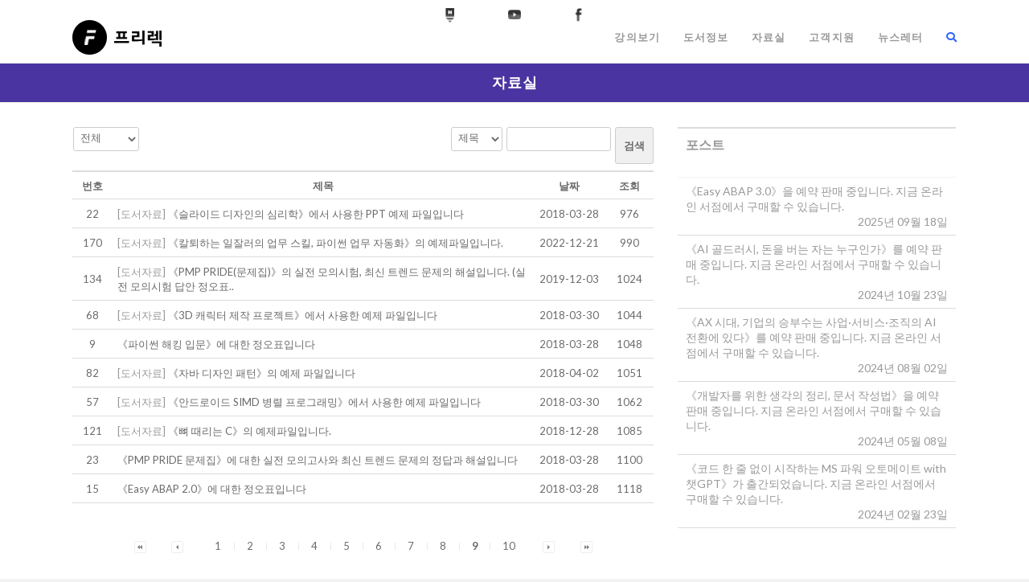

--- FILE ---
content_type: text/html; charset=UTF-8
request_url: https://freelec.co.kr/m-datacenter/?board_name=DataCenter2&mode=list&order_by=fn_hit&order_type=asc&board_page=9
body_size: 24000
content:
<!DOCTYPE html><html class="no-js" lang="en-US"><head><meta charset="UTF-8"><meta name="viewport" content="width=device-width, initial-scale=1.0"><link rel="stylesheet" media="print" onload="this.onload=null;this.media='all';" id="ao_optimized_gfonts" href="https://fonts.googleapis.com/css?family=Lato:400,400i,700,700i&amp;display=swap" /><link rel="pingback" href="https://freelec.co.kr/xmlrpc.php"><link media="all" href="https://freelec.co.kr/wp-content/cache/autoptimize/css/autoptimize_f34cceb2b5029469e8113f03cfea0a4e.css" rel="stylesheet" /><title>자료실 | 프리렉</title><meta name='robots' content='max-image-preview:large' /><link rel="canonical" href="https://freelec.co.kr/m-datacenter/?board_name=DataCenter2&mode=list&order_by=fn_hit&order_type=asc&board_page=9" /><meta property="og:url" content="https://freelec.co.kr/m-datacenter/?board_name=DataCenter2&mode=list&order_by=fn_hit&order_type=asc&board_page=9" /><meta property="og:type" content="article" /><meta property="og:title" content="자료실" /><meta name="title" content="자료실" /><meta name="twitter:title" content="자료실" /><meta property="og:description" content="자료실" /><meta property="description" content="자료실" /><meta name="description" content="자료실" /><meta name="twitter:card" content="summary" /><meta name="twitter:description" content="자료실" /><meta property="article:published_time" content="2018-02-28T10:02:34+09:00" /><meta property="article:modified_time" content="2018-04-13T09:55:56+09:00" /><meta property="og:updated_time" content="2018-04-13T09:55:56+09:00" /><meta property="og:locale" content="ko_KR" /><meta property="og:site_name" content="프리렉" /><link rel='dns-prefetch' href='//www.google.com' /><link rel='dns-prefetch' href='//i0.wp.com' /><link rel='dns-prefetch' href='//i1.wp.com' /><link rel='dns-prefetch' href='//i2.wp.com' /><link rel='dns-prefetch' href='//c0.wp.com' /><link href='https://fonts.gstatic.com' crossorigin='anonymous' rel='preconnect' /><link rel="alternate" type="application/rss+xml" title="프리렉 &raquo; Feed" href="https://freelec.co.kr/feed/" /><link rel="alternate" type="application/rss+xml" title="프리렉 &raquo; Comments Feed" href="https://freelec.co.kr/comments/feed/" /> <script defer src="[data-uri]"></script><script defer src="[data-uri]"></script><script type='text/javascript' src='https://freelec.co.kr/wp-includes/js/jquery/jquery.min.js' id='jquery-core-js'></script> <script defer type='text/javascript' src='https://freelec.co.kr/wp-includes/js/jquery/jquery-migrate.min.js' id='jquery-migrate-js'></script> <script defer type='text/javascript' src='https://freelec.co.kr/wp-content/plugins/mangboard/skins/bbs_supk/js/common.js' id='skins-bbs-supk-js-common-js-js'></script> <script defer type='text/javascript' src='https://freelec.co.kr/wp-content/plugins/mangboard/assets/js/jquery.number.min.js' id='assets-js-jquery-number-min-js-js'></script> <script defer type='text/javascript' src='https://freelec.co.kr/wp-content/cache/autoptimize/js/autoptimize_single_c5ac5b0c42a725f5101015fc65d7ea5d.js' id='assets-js-jcarousel-swipe-js-js'></script> <script defer type='text/javascript' src='https://freelec.co.kr/wp-content/plugins/mangboard/assets/js/jquery.jcarousel.min.js' id='assets-js-jquery-jcarousel-min-js-js'></script> <script defer type='text/javascript' src='https://freelec.co.kr/wp-content/cache/autoptimize/js/autoptimize_single_39aa3c4660bfc68d07d3a7be427eed95.js' id='assets-js-json2-js-js'></script> <script defer type='text/javascript' src='https://freelec.co.kr/wp-content/plugins/mangboard/assets/js/jquery.touchSwipe.min.js' id='assets-js-jquery-touchSwipe-min-js-js'></script> <script defer type='text/javascript' src='https://freelec.co.kr/wp-content/plugins/mangboard/assets/js/jquery.tipTip.min.js' id='assets-js-jquery-tipTip-min-js-js'></script> <script defer id="assets-js-common-js-js-extra" src="[data-uri]"></script> <script defer type='text/javascript' src='https://freelec.co.kr/wp-content/cache/autoptimize/js/autoptimize_single_ee0fb8bc0ab2311d551da446826bc9ce.js' id='assets-js-common-js-js'></script> <script defer type='text/javascript' src='https://freelec.co.kr/wp-content/cache/autoptimize/js/autoptimize_single_85a5050bccedda72f6a2171281efa3e1.js' id='plugins-datepicker-js-datepicker-js-js'></script> <script defer type='text/javascript' src='https://freelec.co.kr/wp-content/cache/autoptimize/js/autoptimize_single_5a3f732a48f022be546e09cac190e3d4.js' id='plugins-popup-js-main-js-js'></script> <script type='text/javascript' defer src='https://www.google.com/recaptcha/api.js' id='recaptcha-js-js'></script> <script type='text/javascript' defer src='https://freelec.co.kr/wp-content/cache/autoptimize/js/autoptimize_single_5a64f3612053335dc6630a7ed19a02d6.js' id='newsletter_modal_js-js'></script> <script type='text/javascript' defer src='https://freelec.co.kr/wp-content/cache/autoptimize/js/autoptimize_single_2b70a198e638f252433174e703e11c6e.js' id='newsletter_js-js'></script> <script type='text/javascript' defer src='https://freelec.co.kr/wp-content/cache/autoptimize/js/autoptimize_single_d3c9f02f149fc636ae25e2a665c6f011.js' id='newsletter_validator_js-js'></script> <script defer type='text/javascript' src='https://freelec.co.kr/wp-content/cache/autoptimize/js/autoptimize_single_96d52064205c2f2186f1f3b1a98e4a19.js' id='wpsm_tabs_pro_bootstrap-collapse-front-js'></script> <script defer type='text/javascript' src='https://freelec.co.kr/wp-content/plugins/tabs-pro/assets/js/scrollbar/jquery.mCustomScrollbar.concat.min.js' id='wpsm_tabs_pro_scrollbar_script-js'></script> <link rel="https://api.w.org/" href="https://freelec.co.kr/wp-json/" /><link rel="alternate" type="application/json" href="https://freelec.co.kr/wp-json/wp/v2/pages/852" /><link rel="canonical" href="https://freelec.co.kr/m-datacenter/" /><link rel='shortlink' href='https://freelec.co.kr/?p=852' /><link rel="alternate" type="application/json+oembed" href="https://freelec.co.kr/wp-json/oembed/1.0/embed?url=https%3A%2F%2Ffreelec.co.kr%2Fm-datacenter%2F" /><link rel="alternate" type="text/xml+oembed" href="https://freelec.co.kr/wp-json/oembed/1.0/embed?url=https%3A%2F%2Ffreelec.co.kr%2Fm-datacenter%2F&#038;format=xml" />  <script>(function(i,s,o,g,r,a,m){i['GoogleAnalyticsObject']=r;i[r]=i[r]||function(){
		(i[r].q=i[r].q||[]).push(arguments)},i[r].l=1*new Date();a=s.createElement(o),
		m=s.getElementsByTagName(o)[0];a.async=1;a.src=g;m.parentNode.insertBefore(a,m)
		})(window,document,'script','//www.google-analytics.com/analytics.js','ga');
		
		ga('create', 'UA-48100908-1', 'auto');
		ga('send', 'pageview');</script> <script defer src="[data-uri]"></script> <meta name="generator" content="Powered by WPBakery Page Builder - drag and drop page builder for WordPress."/> <script defer src="[data-uri]"></script> <meta name="generator" content="Powered by Slider Revolution 6.4.8 - responsive, Mobile-Friendly Slider Plugin for WordPress with comfortable drag and drop interface." /><link rel="icon" href="https://i2.wp.com/freelec.co.kr/wp-content/uploads/2018/04/cropped-favicon_512.png?fit=32%2C32&#038;ssl=1" sizes="32x32" /><link rel="icon" href="https://i2.wp.com/freelec.co.kr/wp-content/uploads/2018/04/cropped-favicon_512.png?fit=192%2C192&#038;ssl=1" sizes="192x192" /><link rel="apple-touch-icon" href="https://i2.wp.com/freelec.co.kr/wp-content/uploads/2018/04/cropped-favicon_512.png?fit=180%2C180&#038;ssl=1" /><meta name="msapplication-TileImage" content="https://i2.wp.com/freelec.co.kr/wp-content/uploads/2018/04/cropped-favicon_512.png?fit=270%2C270&#038;ssl=1" /> <script defer src="[data-uri]"></script> <noscript><style>.wpb_animate_when_almost_visible { opacity: 1; }</style></noscript><style id="x-generated-css">a,h1 a:hover,h2 a:hover,h3 a:hover,h4 a:hover,h5 a:hover,h6 a:hover,.x-comment-time:hover,#reply-title small a,.comment-reply-link:hover,.x-comment-author a:hover,.x-recent-posts a:hover .h-recent-posts{color:rgb(128,128,128);}a:hover,#reply-title small a:hover{color:#d80f0f;}.entry-title:before{color:#dddddd;}a.x-img-thumbnail:hover,li.bypostauthor > article.comment{border-color:rgb(128,128,128);}.flex-direction-nav a,.flex-control-nav a:hover,.flex-control-nav a.flex-active,.x-dropcap,.x-skill-bar .bar,.x-pricing-column.featured h2,.h-comments-title small,.x-pagination a:hover,.woocommerce-pagination a:hover,.x-entry-share .x-share:hover,.entry-thumb,.widget_tag_cloud .tagcloud a:hover,.widget_product_tag_cloud .tagcloud a:hover,.x-highlight,.x-recent-posts .x-recent-posts-img:after,.x-portfolio-filters{background-color:rgb(128,128,128);}.x-portfolio-filters:hover{background-color:#d80f0f;}.x-main{width:calc(72% - 3.20197%);}.x-sidebar{width:calc(100% - 3.20197% - 72%);}.h-landmark{font-weight:400;}.x-comment-author a{color:#999999;}.x-comment-author a,.comment-form-author label,.comment-form-email label,.comment-form-url label,.comment-form-rating label,.comment-form-comment label,.widget_calendar #wp-calendar caption,.widget_calendar #wp-calendar th,.x-accordion-heading .x-accordion-toggle,.x-nav-tabs > li > a:hover,.x-nav-tabs > .active > a,.x-nav-tabs > .active > a:hover{color:#272727;}.widget_calendar #wp-calendar th{border-bottom-color:#272727;}.x-pagination span.current,.woocommerce-pagination span[aria-current],.x-portfolio-filters-menu,.widget_tag_cloud .tagcloud a,.h-feature-headline span i,.widget_price_filter .ui-slider .ui-slider-handle{background-color:#272727;}@media (max-width:978.98px){}html{font-size:14px;}@media (min-width:480px){html{font-size:14px;}}@media (min-width:767px){html{font-size:14px;}}@media (min-width:979px){html{font-size:14px;}}@media (min-width:1200px){html{font-size:14px;}}body{font-style:normal;font-weight:400;color:#999999;background-color:#f3f3f3;}.w-b{font-weight:400 !important;}h1,h2,h3,h4,h5,h6,.h1,.h2,.h3,.h4,.h5,.h6{font-family:"Lato",sans-serif;font-style:normal;font-weight:700;}h1,.h1{letter-spacing:-0.035em;}h2,.h2{letter-spacing:-0.035em;}h3,.h3{letter-spacing:-0.035em;}h4,.h4{letter-spacing:-0.035em;}h5,.h5{letter-spacing:-0.035em;}h6,.h6{letter-spacing:-0.035em;}.w-h{font-weight:700 !important;}.x-container.width{width:88%;}.x-container.max{max-width:1100px;}.x-main.full{float:none;display:block;width:auto;}@media (max-width:978.98px){.x-main.full,.x-main.left,.x-main.right,.x-sidebar.left,.x-sidebar.right{float:none;display:block;width:auto !important;}}.entry-header,.entry-content{font-size:1rem;}body,input,button,select,textarea{font-family:"Lato",sans-serif;}h1,h2,h3,h4,h5,h6,.h1,.h2,.h3,.h4,.h5,.h6,h1 a,h2 a,h3 a,h4 a,h5 a,h6 a,.h1 a,.h2 a,.h3 a,.h4 a,.h5 a,.h6 a,blockquote{color:#272727;}.cfc-h-tx{color:#272727 !important;}.cfc-h-bd{border-color:#272727 !important;}.cfc-h-bg{background-color:#272727 !important;}.cfc-b-tx{color:#999999 !important;}.cfc-b-bd{border-color:#999999 !important;}.cfc-b-bg{background-color:#999999 !important;}.x-btn,.button,[type="submit"]{color:#ffffff;border-color:#ac1100;background-color:#ff2a13;margin-bottom:0.25em;text-shadow:0 0.075em 0.075em rgba(0,0,0,0.5);box-shadow:0 0.25em 0 0 #a71000,0 4px 9px rgba(0,0,0,0.75);border-radius:0.25em;}.x-btn:hover,.button:hover,[type="submit"]:hover{color:#ffffff;border-color:#600900;background-color:#ef2201;margin-bottom:0.25em;text-shadow:0 0.075em 0.075em rgba(0,0,0,0.5);box-shadow:0 0.25em 0 0 #a71000,0 4px 9px rgba(0,0,0,0.75);}.x-btn.x-btn-real,.x-btn.x-btn-real:hover{margin-bottom:0.25em;text-shadow:0 0.075em 0.075em rgba(0,0,0,0.65);}.x-btn.x-btn-real{box-shadow:0 0.25em 0 0 #a71000,0 4px 9px rgba(0,0,0,0.75);}.x-btn.x-btn-real:hover{box-shadow:0 0.25em 0 0 #a71000,0 4px 9px rgba(0,0,0,0.75);}.x-btn.x-btn-flat,.x-btn.x-btn-flat:hover{margin-bottom:0;text-shadow:0 0.075em 0.075em rgba(0,0,0,0.65);box-shadow:none;}.x-btn.x-btn-transparent,.x-btn.x-btn-transparent:hover{margin-bottom:0;border-width:3px;text-shadow:none;text-transform:uppercase;background-color:transparent;box-shadow:none;} .x-topbar .p-info,.x-topbar .p-info a,.x-topbar .x-social-global a{color:#ffffff;}.x-topbar .p-info a:hover{color:#959baf;}.x-topbar{background-color:#1f2c39;}.x-navbar .desktop .x-nav > li:before{padding-top:40px;}.x-navbar .desktop .x-nav > li > a,.x-navbar .desktop .sub-menu li > a,.x-navbar .mobile .x-nav li a{color:#999999;}.x-navbar .desktop .x-nav > li > a:hover,.x-navbar .desktop .x-nav > .x-active > a,.x-navbar .desktop .x-nav > .current-menu-item > a,.x-navbar .desktop .sub-menu li > a:hover,.x-navbar .desktop .sub-menu li.x-active > a,.x-navbar .desktop .sub-menu li.current-menu-item > a,.x-navbar .desktop .x-nav .x-megamenu > .sub-menu > li > a,.x-navbar .mobile .x-nav li > a:hover,.x-navbar .mobile .x-nav li.x-active > a,.x-navbar .mobile .x-nav li.current-menu-item > a{color:#272727;}.x-btn-navbar,.x-btn-navbar:hover{color:#ffffff;}.x-navbar .desktop .sub-menu li:before,.x-navbar .desktop .sub-menu li:after{background-color:#999999;}.x-navbar,.x-navbar .sub-menu{background-color:rgb(255,255,255) !important;}.x-btn-navbar,.x-btn-navbar.collapsed:hover{background-color:#476481;}.x-btn-navbar.collapsed{background-color:#3e5771;}.x-navbar .desktop .x-nav > li > a:hover > span,.x-navbar .desktop .x-nav > li.x-active > a > span,.x-navbar .desktop .x-nav > li.current-menu-item > a > span{box-shadow:0 2px 0 0 #272727;}.x-navbar .desktop .x-nav > li > a{height:78px;padding-top:40px;}.x-navbar .desktop .x-nav > li ul{top:78px;}.x-colophon.bottom{background-color:rgb(51,51,51);}.x-colophon.bottom,.x-colophon.bottom a,.x-colophon.bottom .x-social-global a{color:#ffffff;}.x-btn-widgetbar{border-top-color:#000000;border-right-color:#000000;}.x-btn-widgetbar:hover{border-top-color:hsl(0,0%,48%);border-right-color:hsl(0,0%,48%);}.x-navbar-inner{min-height:78px;}.x-brand{margin-top:20px;font-family:"Lato",sans-serif;font-size:42px;font-style:normal;font-weight:700;letter-spacing:-0.035em;color:#272727;}.x-brand:hover,.x-brand:focus{color:#272727;}.x-brand img{width:calc(px / 2);}.x-navbar .x-nav-wrap .x-nav > li > a{font-family:"Lato",sans-serif;font-style:normal;font-weight:700;letter-spacing:0.085em;text-transform:uppercase;}.x-navbar .desktop .x-nav > li > a{font-size:13px;}.x-navbar .desktop .x-nav > li > a:not(.x-btn-navbar-woocommerce){padding-left:15px;padding-right:15px;}.x-navbar .desktop .x-nav > li > a > span{margin-right:-0.085em;}.x-btn-navbar{margin-top:20px;}.x-btn-navbar,.x-btn-navbar.collapsed{font-size:24px;}@media (max-width:979px){.x-widgetbar{left:0;right:0;}} .x-colophon.bottom{background-color:rgb(51,51,51);}.x-colophon.bottom,.x-colophon.bottom a,.x-colophon.bottom .x-social-global a{color:#ffffff;} @font-face{font-family:'FontAwesomePro';font-style:normal;font-weight:900;font-display:block;src:url('https://freelec.co.kr/wp-content/plugins/cornerstone/assets/dist/fonts/fa-solid-900.woff2') format('woff2'),url('https://freelec.co.kr/wp-content/plugins/cornerstone/assets/dist/fonts/fa-solid-900.woff') format('woff'),url('https://freelec.co.kr/wp-content/plugins/cornerstone/assets/dist/fonts/fa-solid-900.ttf') format('truetype');}[data-x-fa-pro-icon]{font-family:"FontAwesomePro" !important;}[data-x-fa-pro-icon]:before{content:attr(data-x-fa-pro-icon);}[data-x-icon],[data-x-icon-o],[data-x-icon-l],[data-x-icon-s],[data-x-icon-b],[data-x-fa-pro-icon],[class*="cs-fa-"]{display:inline-block;font-style:normal;font-weight:400;text-decoration:inherit;text-rendering:auto;-webkit-font-smoothing:antialiased;-moz-osx-font-smoothing:grayscale;}[data-x-icon].left,[data-x-icon-o].left,[data-x-icon-l].left,[data-x-icon-s].left,[data-x-icon-b].left,[data-x-fa-pro-icon].left,[class*="cs-fa-"].left{margin-right:0.5em;}[data-x-icon].right,[data-x-icon-o].right,[data-x-icon-l].right,[data-x-icon-s].right,[data-x-icon-b].right,[data-x-fa-pro-icon].right,[class*="cs-fa-"].right{margin-left:0.5em;}[data-x-icon]:before,[data-x-icon-o]:before,[data-x-icon-l]:before,[data-x-icon-s]:before,[data-x-icon-b]:before,[data-x-fa-pro-icon]:before,[class*="cs-fa-"]:before{line-height:1;}@font-face{font-family:'FontAwesome';font-style:normal;font-weight:900;font-display:block;src:url('https://freelec.co.kr/wp-content/plugins/cornerstone/assets/dist/fonts/fa-solid-900.woff2') format('woff2'),url('https://freelec.co.kr/wp-content/plugins/cornerstone/assets/dist/fonts/fa-solid-900.woff') format('woff'),url('https://freelec.co.kr/wp-content/plugins/cornerstone/assets/dist/fonts/fa-solid-900.ttf') format('truetype');}[data-x-icon],[data-x-icon-s],[data-x-icon][class*="cs-fa-"]{font-family:"FontAwesome" !important;font-weight:900;}[data-x-icon]:before,[data-x-icon][class*="cs-fa-"]:before{content:attr(data-x-icon);}[data-x-icon-s]:before{content:attr(data-x-icon-s);}@font-face{font-family:'FontAwesomeRegular';font-style:normal;font-weight:400;font-display:block;src:url('https://freelec.co.kr/wp-content/plugins/cornerstone/assets/dist/fonts/fa-regular-400.woff2') format('woff2'),url('https://freelec.co.kr/wp-content/plugins/cornerstone/assets/dist/fonts/fa-regular-400.woff') format('woff'),url('https://freelec.co.kr/wp-content/plugins/cornerstone/assets/dist/fonts/fa-regular-400.ttf') format('truetype');}@font-face{font-family:'FontAwesomePro';font-style:normal;font-weight:400;font-display:block;src:url('https://freelec.co.kr/wp-content/plugins/cornerstone/assets/dist/fonts/fa-regular-400.woff2') format('woff2'),url('https://freelec.co.kr/wp-content/plugins/cornerstone/assets/dist/fonts/fa-regular-400.woff') format('woff'),url('https://freelec.co.kr/wp-content/plugins/cornerstone/assets/dist/fonts/fa-regular-400.ttf') format('truetype');}[data-x-icon-o]{font-family:"FontAwesomeRegular" !important;}[data-x-icon-o]:before{content:attr(data-x-icon-o);}@font-face{font-family:'FontAwesomeLight';font-style:normal;font-weight:300;font-display:block;src:url('https://freelec.co.kr/wp-content/plugins/cornerstone/assets/dist/fonts/fa-light-300.woff2') format('woff2'),url('https://freelec.co.kr/wp-content/plugins/cornerstone/assets/dist/fonts/fa-light-300.woff') format('woff'),url('https://freelec.co.kr/wp-content/plugins/cornerstone/assets/dist/fonts/fa-light-300.ttf') format('truetype');}@font-face{font-family:'FontAwesomePro';font-style:normal;font-weight:300;font-display:block;src:url('https://freelec.co.kr/wp-content/plugins/cornerstone/assets/dist/fonts/fa-light-300.woff2') format('woff2'),url('https://freelec.co.kr/wp-content/plugins/cornerstone/assets/dist/fonts/fa-light-300.woff') format('woff'),url('https://freelec.co.kr/wp-content/plugins/cornerstone/assets/dist/fonts/fa-light-300.ttf') format('truetype');}[data-x-icon-l]{font-family:"FontAwesomeLight" !important;font-weight:300;}[data-x-icon-l]:before{content:attr(data-x-icon-l);}@font-face{font-family:'FontAwesomeBrands';font-style:normal;font-weight:normal;font-display:block;src:url('https://freelec.co.kr/wp-content/plugins/cornerstone/assets/dist/fonts/fa-brands-400.woff2') format('woff2'),url('https://freelec.co.kr/wp-content/plugins/cornerstone/assets/dist/fonts/fa-brands-400.woff') format('woff'),url('https://freelec.co.kr/wp-content/plugins/cornerstone/assets/dist/fonts/fa-brands-400.ttf') format('truetype');}[data-x-icon-b]{font-family:"FontAwesomeBrands" !important;}[data-x-icon-b]:before{content:attr(data-x-icon-b);}.supk_column_line_top{border-top:1px solid #DDDDDD;}.supk_column_line_bottom {border-bottom:1px solid #DDDDDD;}.supk_column_line_left {border-left:1px solid #DDDDDD;}.supk_column_line_right {border-right:1px solid #DDDDDD;}.supk_column_line {border:1px solid #DDDDDD;}img.map,map area{outline:none;}#supk_newsletter_form_title_label{color:#ffffff;-webkit-border-radius:4px;-moz-border-radius:4px;border-radius:4px;}#email{margin-top:10px;height:40px;width:70%;-webkit-border-radius:4px;-moz-border-radius:4px;border-radius:4px;}#submit{height:40px;width:70%;-webkit-border-radius:4px;-moz-border-radius:4px;border-radius:4px;}.shiftnav-main-toggle-content,.shiftnav-main-toggle-content img{vertical-align:center;max-height:25px;}.sn-icons{position:relative;min-height:300px;}.sn-icons-wrapper{width:100%;position:absolute;left:0%;right:50%;top:48%;bottom:50%;text-align:center;}.sn-icons img{margin:0 30px;}.book_detail_description b,h4{margin:0;font-weight:bold;display:inline;}.book_detail_description table{background:none;}.book_detail_description td{border-top:1px solid gray;border-bottom:1px solid gray;background:none;padding-left:0;}.supk_lecture_description_line_top {border-top:1px solid #DDDDDD;}.lecture_detail_description b,h4{margin:0;font-weight:bold;display:inline;}.lecture_detail_description table{background:none;}.lecture_detail_description td{background:none;padding-left:0;padding-right:0;border:none !important;}.lecture_detail_description tr{background:none;padding-left:0;min-height:150px;}#supk_lecture_image_container{position:relative;}.supk_lecture_image_icon{position:absolute;top:333px;left:126px;}.supk_lecture_course table{border:0px;solid #DEDEDE;border-spacing:0px;margin:10px 0;padding:2px}.supk_lecture_course table th{background:none repeat scroll 0 0 #ffffff;border-spacing:0 5px;color:#000;font-size:12px;padding:10px 15px;text-align:center;}.supk_lecture_course table td{background:none repeat scroll 0 0 #ffffff;padding:10px 15px text-align:left;}.supk_lecture_course table tr.alt td{background:none repeat scroll 0 0 #EAE8E8}.supk_lecture_course_mobile table{border:0px;solid #DEDEDE;border-spacing:0px;margin:10px 0;padding:2px}.supk_lecture_course_mobile table th{background:none repeat scroll 0 0 #ffffff;border-spacing:0 1px;color:#000;font-size:12px;padding:10px 1px;text-align:center;margin-left:0;padding-left:3px;}.supk_lecture_course_mobile table td{background:none repeat scroll 0 0 #ffffff;padding:10px 1px;padding-left:3px;}.supk_lecture_course_mobile table img{display:block;max-width:25px;margin-left:5px;}.supk_lecture_course_mobile table tr.alt td{background:none repeat scroll 0 0 #EAE8E8}.supk_footer_table td{border:none;}.supk_footer_table tr{border:none;}.supk_footer_table .td_left{text-align:left;}.supk_footer_table .td_right{text-align:right;}.supk_newspost table td{text-align:center;}.supk_newspost_list b,h4{margin:0;font-weight:bold;display:inline;}.supk_newspost_list table{background:none;}.supk_newspost_list th{border:none;border-top:2px solid #dbdbdb;background:none;padding-left:10px;padding-right:10px;padding-top:10px;padding-bottom:30px;}.supk_newspost_list_td{border-bottom:1px solid #dbdbdb;background:none;padding-left:10px;padding-right:10px;}.book_preview_icons{text-align:center;white-space:nowrap;}.supk_footer_title{color:white;}.supk_footer_content{font-size:12px;font-weight:normal;}.supk-search-page-title{color:black;font-size:34px;font-weight:300 !important;letter-spacing:2px;line-height:50px;text-align:center;display:block;text-transform:uppercase;padding-top:50px;padding-bottom:25px;}.supk-search-post-title{color:black;font-size:18px;font-weight:600 !important;letter-spacing:2px;line-height:50px;text-align:left;display:block;}.supk-search-post-link{color:black;font-size:14px;font-weight:300 !important;letter-spacing:2px;line-height:20px;text-align:left;display:block;}.supk-search-post-excerpt{font-size:12px;font-weight:400 !important;letter-spacing:2px;line-height:18px;text-align:left;display:block;}.supk_no_margin{margin:0;}.supk_no_margin_no_padding{margin:0;padding:0;}.supk_text_underline{text-decoration:underline;}.supk_center_align{text-align:center;vertical-align:middle;}.supk_h5{margin:0;padding:0;}#cf7-inquiry-types{background-color:#3366ff;color:white;height:42px;-webkit-border-radius:4px;-moz-border-radius:4px;border-radius:4px;}#cf7-inquiry-subject{height:42px;-webkit-border-radius:4px;-moz-border-radius:4px;border-radius:4px;}#cf7-inquiry-name{height:42px;-webkit-border-radius:4px;-moz-border-radius:4px;border-radius:4px;}#cf7-inquiry-textarea{height:180px;-webkit-border-radius:4px;-moz-border-radius:4px;border-radius:4px;}#cf7-inquiry-phone-first,#cf7-inquiry-phone-second,#cf7-inquiry-phone-third{height:40px;-webkit-border-radius:4px;-moz-border-radius:4px;border-radius:4px;}#cf7-inquiry-phone-sign1,#cf7-inquiry-phone-sign2{background-color:#f6f8fe;height:40px;text-align:center;border:none;-webkit-border-radius:4px;-moz-border-radius:4px;border-radius:4px;}#cf7-inquiry-email-first,#cf7-inquiry-email-second{height:40px;-webkit-border-radius:4px;-moz-border-radius:4px;border-radius:4px;}#cf7-inquiry-email-domain{height:40px;-webkit-border-radius:4px;-moz-border-radius:4px;border-radius:4px;}#cf7-inquiry-email-sign{background-color:#f6f8fe;height:40px;text-align:center;border:none;-webkit-border-radius:4px;-moz-border-radius:4px;border-radius:4px;}#cf7-column-space1{background:none;width:57px;}#cf7-submit{box-shadow:none !important;background-color:#3366ff;color:white;width:208px;height:52px;border:none;-webkit-border-radius:4px;-moz-border-radius:4px;border-radius:4px;}#cf7-main-column1{padding:0px;margin-right:5%;width:55%;}#cf7-main-column2{padding:0px;margin:0;width:40%;}#cf7-column-inquiry-type{padding:0px;margin:0;margin-bottom:10px;margin-right:1%;width:17%;}#cf7-column-subject{padding:0px;margin:0;width:82%;}#cf7-column-phone1,#cf7-column-phone3,#cf7-column-phone5{padding:0px;margin:0px;width:25%;}#cf7-column-phone2,#cf7-column-phone4{padding:0px;margin:0px;width:12.5%;text-align:center;}#cf7-column-email1{padding:0px;margin:0px;width:70%;}#cf7-column-email2{padding:0px;margin:0px;width:30%;}#cf7-column-group1-email1-first{padding:0px;margin:0px;margin-bottom:10px;width:85%;}#cf7-column-group1-email1-sign{padding:0px;margin:0px;width:15%;}#cf7-column-group2-email2-first{padding:0px;margin:0px;margin-bottom:10px;width:35%;}#cf7-column-group2-email2-sign{padding:0px;margin:0px;width:20%;}#cf7-column-group2-email2-second{padding:0px;margin:0px;margin-bottom:10px;width:35%;}#cf7-column-inquiry-name{padding:0px;margin-bottom:10px;}#sliders-container{margin:0 !important;}.x-slider-container.below{border:none;}.page .hentry .entry-header{display:none;}.page .hentry .entry-content{margin-top:0;}.x-navbar{background-color:#ffffff;}.x-navbar .sub-menu{background-color:#6699ff;}// .x-logobar-inner{padding-top:10px;padding-bottom:0;}// .x-navbar-wrap{padding-top 10px padding-bottom:0;}// .x-navbar .desktop .x-nav{margin-top:15px;}.x-navbar .desktop .x-nav > li > a:hover > span,.x-navbar .desktop .x-nav > li.x-active > a > span,.x-navbar .desktop .x-nav > li.current-menu-item > a > span{color:#3366ff !important;box-shadow:0 3px 0 0 #3366ff;}.x-navbar .desktop .x-nav>li>a>span{padding:0 0 23px;}body.home .site,body.archive .site,body.single-post .site{background-color:white;}.x-colophon.top,.x-colophon.bottom{background-color:#28303d !important;}.x-colophon.top{padding-top:30px;padding-bottom:50px;margin:0;}.x-colophon.bottom{margin:0;padding:0;}.x-navbar-inner{margin:0;margin-top:-30px;}.x-social-global{font-weight:400;line-height:1;margin:0 auto;margin-top:10px;text-align:center;clear:both;z-index:99999;position:relative;}.x-nav-wrap.mobile{display:none;clear:both;overflow:hidden;}.x-social-global a i{margin:0 auto;padding:0 40px;}.x-social-global a:hover,.x-social-global a{background-color:transparent !important;}.x-icon-xing-square:before,.x-icon-youtube-square:before,.x-icon-facebook-square:before{content:" ";}i.x-icon-xing-square {background:url(/wp-content/uploads/supk/web_system_image/sns_naverpost.gif);background-size:contain;background-position:center;background-repeat:no-repeat;margin-right:56px;display:inline-block;width:18px;height:18px;}i.x-icon-youtube-square {background:url(/wp-content/uploads/supk/web_system_image/sns_youtube.gif);background-size:contain;background-position:center;background-repeat:no-repeat;margin-right:56px;display:inline-block;width:18px;height:18px;}i.x-icon-facebook-square{background:url(/wp-content/uploads/supk/web_system_image/sns_facebook.gif);background-size:contain;background-position:center;background-repeat:no-repeat;display:inline-block;width:18px;height:18px;}.x-btn-navbar-search{color:#3366ff !important;float:right;}.x-btn-widgetbar{display:none;}.site > .x-container.offset{margin-top:0;margin-bottom:0;}.entry-content{margin-top:0;}.entry-title{display:none;padding-top:0;padding-bottom:0;}.x-header-landmark{background:#4a34a1;padding:12px 0px 13px;}.x-landmark{width:auto;padding-right:0;float:right;}.x-breadcrumbs-wrap{width:auto;text-align:center;}.x-breadcrumbs {font-size:130%;}.x-breadcrumbs a,.x-breadcrumbs span,.x-breadcrumbs .current{color:white;}.x-landmark-breadcrumbs-wrap .x-landmark{display:none;}.supk_blank_space{padding-bottom:300px;}.supk_blank_space_small{padding-bottom:50px;}.x-colophon .x-column{margin-right:1%;}.x-colophon .x-column.x-1-4.last{margin-right:0;}@media (max-width:767px){.supk_footer_blank_image_hide{display:none!important;}.x-navbar-wrap{display:none;visibility:hidden;}.x-breadcrumbs-wrap{margin-top:0;}.x-topbar{display:none;}.supk_mangboard_category_tab{display:none;}#cf7-main-column1{padding:0px;width:100%;}#cf7-main-column2{padding:0px;width:100%;}#cf7-column-inquiry-type{padding:0;margin:0;margin-right:3%;width:30%;display:block;float:left;}#cf7-column-subject{padding:0;margin:0;width:67%;display:block;float:left;}#cf7-column-inquiry-name{padding:0px;margin-top:10px;margin-bottom:10px;}#cf7-column-phone1,#cf7-column-phone3,#cf7-column-phone5{display:block;float:left;padding:0px;margin:0px;width:25%;}#cf7-column-phone2,#cf7-column-phone4{display:block;float:left;padding:0px;margin:0px;width:12.5%;text-align:center;}#cf7-column-email1{display:block;float:left;padding:0px;margin:0px;width:70%;}#cf7-column-email2{display:block;float:left;padding:0px;margin:0px;width:30%;}#cf7-column-group1-email1-first{display:block;float:left;padding:0px;margin:0px;margin-bottom:10px;width:85%;}#cf7-column-group1-email1-sign{display:block;float:left;padding:0px;margin:0px;width:15%;}#cf7-column-group2-email2-first{display:block;float:left;padding:0px;margin:0px;margin-bottom:10px;width:35%;}#cf7-column-group2-email2-sign{display:block;float:left;padding:0px;margin:0px;width:20%;}#cf7-column-group2-email2-second{display:block;float:left;padding:0px;margin:0px;margin-bottom:10px;width:35%;}.supk_mobile_column_left{margin-left:50px;marging-right:10px;padding-top;0;margin-top:-25px;}.supk_footer_table td{border:none;}.supk_footer_table tr{border:none;}.supk_footer_table .td_left{display:block;text-align:left;}.supk_footer_table .td_right{display:block;text-align:left;}}</style></head><body class="page-template-default page page-id-852 x-renew x-child-theme-active x-full-width-layout-active x-full-width-active x-post-meta-disabled wpb-js-composer js-comp-ver-6.6.0 vc_responsive x-navbar-static-active cornerstone-v5_3_3 x-v8_3_3"><div id="x-root" class="x-root"><div id="top" class="site"><header class="masthead masthead-inline" role="banner"><div class="x-navbar-wrap"><div class="x-navbar"><div class="x-navbar-inner"><div class="x-container max width"> <a href="https://freelec.co.kr/" class="x-brand img"> <img src="//freelec.co.kr/wp-content/uploads/2018/02/freelec_logo_top.png" alt="프리렉"></a> <a href="#" id="x-btn-navbar" class="x-btn-navbar collapsed" data-x-toggle="collapse-b" data-x-toggleable="x-nav-wrap-mobile" aria-expanded="false" aria-controls="x-nav-wrap-mobile" role="button"> <i class="x-icon-bars" data-x-icon-s="&#xf0c9;"></i> <span class="visually-hidden">Navigation</span> </a><nav class="x-nav-wrap desktop" role="navigation"><ul id="menu-main-menu" class="x-nav"><li id="menu-item-1266" class="menu-item menu-item-type-post_type menu-item-object-page menu-item-1266"><a href="https://freelec.co.kr/lectures/"><span>강의보기</span></a></li><li id="menu-item-440" class="menu-item menu-item-type-custom menu-item-object-custom menu-item-440"><a href="/books"><span>도서정보</span></a></li><li id="menu-item-1060" class="menu-item menu-item-type-post_type menu-item-object-page menu-item-1060"><a href="https://freelec.co.kr/datacenter/"><span>자료실</span></a></li><li id="menu-item-1589" class="menu-item menu-item-type-post_type menu-item-object-page menu-item-1589"><a href="https://freelec.co.kr/inquiries/"><span>고객지원</span></a></li><li id="menu-item-3264" class="menu-item menu-item-type-custom menu-item-object-custom menu-item-3264"><a data-toggle="modal" data-target="#myNewsLetterModal"><span>뉴스레터</span></a></li><li class="menu-item x-menu-item x-menu-item-search"><a href="#" class="x-btn-navbar-search"><span><i class="x-icon-search" data-x-icon-s="&#xf002;" aria-hidden="true"></i><span class="x-hidden-desktop"> Search</span></span></a></li></ul></nav><div id="x-nav-wrap-mobile" class="x-nav-wrap mobile x-collapsed" data-x-toggleable="x-nav-wrap-mobile" data-x-toggle-collapse="1" aria-hidden="true" aria-labelledby="x-btn-navbar"><ul id="menu-main-menu-1" class="x-nav"><li class="menu-item menu-item-type-post_type menu-item-object-page menu-item-1266"><a href="https://freelec.co.kr/lectures/"><span>강의보기</span></a></li><li class="menu-item menu-item-type-custom menu-item-object-custom menu-item-440"><a href="/books"><span>도서정보</span></a></li><li class="menu-item menu-item-type-post_type menu-item-object-page menu-item-1060"><a href="https://freelec.co.kr/datacenter/"><span>자료실</span></a></li><li class="menu-item menu-item-type-post_type menu-item-object-page menu-item-1589"><a href="https://freelec.co.kr/inquiries/"><span>고객지원</span></a></li><li class="menu-item menu-item-type-custom menu-item-object-custom menu-item-3264"><a data-toggle="modal" data-target="#myNewsLetterModal"><span>뉴스레터</span></a></li><li class="menu-item x-menu-item x-menu-item-search"><a href="#" class="x-btn-navbar-search"><span><i class="x-icon-search" data-x-icon-s="&#xf002;" aria-hidden="true"></i><span class="x-hidden-desktop"> Search</span></span></a></li></ul></div><div class="custom-social"><div class="x-social-global"><a href="http://post.naver.com/my.nhn?memberNo=34865381" class="xing" title="XING" target="_blank"><i class="x-icon-xing-square"></i></a><a href="https://www.youtube.com/user/FREELECKOR" class="youtube" title="YouTube" target="_blank"><i class="x-icon-youtube-square"></i></a><a href="https://www.facebook.com/%ED%94%84%EB%A6%AC%EB%A0%89-%EC%B6%9C%ED%8C%90%EC%82%AC-freelec-509640889554399/" class="facebook" title="Facebook" target="_blank"><i class="x-icon-facebook-square"></i></a></div></div></div></div></div></div></header><header class="x-header-landmark"><div class="x-container max width"><div class="x-landmark-breadcrumbs-wrap"><div class="x-landmark"><h1 class="h-landmark entry-title"><span>자료실</span></h1></div><div class="x-breadcrumbs-wrap"><div class="x-breadcrumbs" itemscope itemtype="http://schema.org/BreadcrumbList" aria-label="Breadcrumb Navigation"><span itemprop="itemListElement" itemscope itemtype="http://schema.org/ListItem"><b style="color: white;"><span itemprop="name">자료실</span></b><meta itemprop="position" content="2"></span></div></div></div></div></header><div class="x-container max width offset"><div class="x-main full" role="main"><article id="post-852" class="post-852 page type-page status-publish hentry no-post-thumbnail"><div class="entry-wrap"><div class="entry-content content"><div class="vc_row wpb_row vc_row-fluid"><div class="wpb_column vc_column_container vc_col-sm-12"><div class="vc_column-inner"><div class="wpb_wrapper"><div class="vc_empty_space"   style="height: 30px"><span class="vc_empty_space_inner"></span></div></div></div></div></div><div class="vc_row wpb_row vc_row-fluid"><div class="wpb_column vc_column_container vc_col-sm-8"><div class="vc_column-inner"><div class="wpb_wrapper"><div class="wpb_text_column wpb_content_element " ><div class="wpb_wrapper"><div class="clear"></div><div class="mb-desktop"><div id="DataCenter2_board" class="mb-board"><div class="mb-level-0 mb-name-DataCenter2 mb-mode-list mb-skin-bbs-supk"><script defer src="[data-uri]"></script> <script defer src="[data-uri]"></script> <div class="mb-style1 board-list"><form name="DataCenter2_form_board_search" id="DataCenter2_form_board_search" method="post"> <input type="hidden" name="board_name" value="DataCenter2" /> <input type="hidden" name="page_id" value="" /> <input type="hidden" name="order_by" value="fn_hit" /> <input type="hidden" name="order_type" value="asc" /><div class="list-head"><div class="mb-category"><select title="Category1" onchange='sendListTemplateData();' name="category1" id="DataCenter2_category1"><option value="" selected>전체</option><option value="정오표">정오표</option><option value="도서자료">도서자료</option><option value="강의자료">강의자료</option><option value="기타자료">기타자료</option></select><input type="hidden" name="category2" value="" /><input type="hidden" name="category3" value="" /></div><div class="list-search"> <select id="search_field" name="search_field" class="search-field margin-right-5"><option value="fn_pid" >번호</option><option value="fn_title"  selected>제목</option><option value="fn_content" >내용</option><option value="fn_reg_date" >날짜</option><option value="fn_tag" >태그</option></select><input type="text" id="search_text" class="search-text" name="search_text" accesskey="s" value="" onkeypress="checkEnterKey(sendSearchData);"/><input style="display:none !important;" type="text"/><button onclick="sendSearchData();return false;" class="btn btn-default btn-search margin-left-5" title="검색" type="button"><span>검색</span></button></div><div class="clear"></div></div></form><form name="DataCenter2_form_board_list" id="DataCenter2_form_board_list" method="post"> <input type="hidden" name="board_name" id="board_name" value="DataCenter2" /> <input type="hidden" name="page_id" id="page_id" value="" /> <input type="hidden" name="list_type" id="list_type" value="list" /> <input type="hidden" name="page" id="page" value="" /> <input type="hidden" name="mode" id="mode" value="list" /> <input type="hidden" name="board_action" id="board_action" value="" /> <input type="hidden" name="board_pid" id="board_pid" value="" /> <input type="hidden" name="mb_nonce_value" value="2f9f935d7375df1b3fcc1de58dffa1fe" /><input type="hidden" name="mb_nonce_time" value="1764670695" /><input type="hidden" id="wp_nonce_value" name="wp_nonce_value" value="ded532b2fb" /><input type="hidden" name="_wp_http_referer" value="/m-datacenter/?board_name=DataCenter2&amp;mode=list&amp;order_by=fn_hit&amp;order_type=asc&amp;board_page=9" /><div class="main-style1" id="DataCenter2_board_box"><table cellspacing="0" cellpadding="0" border="0" id="tbl_board_list" class="table table-list"><colgroup><col style="width:50px" class="mb-hide-mobile mb-hide-tablet" /><col /><col style="width:90px" class="mb-hide-mobile mb-hide-tablet" /><col style="width:60px" class="mb-hide-mobile mb-hide-tablet" /></colgroup><thead><tr><th scope="col" class="mb-hide-mobile mb-hide-tablet"><a href="https://freelec.co.kr/m-datacenter/?board_name=DataCenter2&mode=list&order_by=fn_pid&order_type=desc&board_page=9" title="번호"><span>번호</span></a></th><th scope="col"><a href="https://freelec.co.kr/m-datacenter/?board_name=DataCenter2&mode=list&order_by=fn_title&order_type=desc&board_page=9" title="제목"><span>제목</span></a></th><th scope="col" class="mb-hide-mobile mb-hide-tablet"><a href="https://freelec.co.kr/m-datacenter/?board_name=DataCenter2&mode=list&order_by=fn_reg_date&order_type=desc&board_page=9" title="날짜"><span>날짜</span></a></th><th scope="col" class="mb-hide-mobile mb-hide-tablet order-desc" class="order-desc"><a href="https://freelec.co.kr/m-datacenter/?board_name=DataCenter2&mode=list&order_by=fn_hit&order_type=desc&board_page=9" title="조회"><span>조회</span></a></th></tr></thead><tbody id="DataCenter2_board_body"><tr id="mb_DataCenter2_tr_81"><td class="mb-hide-mobile mb-hide-tablet"><span>22</span></td><td class="text-left"><a href="https://freelec.co.kr/m-datacenter/?board_name=DataCenter2&order_by=fn_hit&order_type=asc&board_page=9&vid=22" title="[도서자료] 《슬라이드 디자인의 심리학》에서 사용한 PPT 예제 파일입니다"><span><span class="category1-text category1-item2">[도서자료]</span> 《슬라이드 디자인의 심리학》에서 사용한 PPT 예제 파일입니다</span></a></td><td class="mb-hide-mobile mb-hide-tablet"><span>2018-03-28</span></td><td class="mb-hide-mobile mb-hide-tablet"><span>976</span></td></tr><tr id="mb_DataCenter2_tr_82"><td class="mb-hide-mobile mb-hide-tablet"><span>170</span></td><td class="text-left"><a href="https://freelec.co.kr/m-datacenter/?board_name=DataCenter2&order_by=fn_hit&order_type=asc&board_page=9&vid=170" title="[도서자료] 《칼퇴하는 일잘러의 업무 스킬, 파이썬 업무 자동화》의 예제파일입니다."><span><span class="category1-text category1-item2">[도서자료]</span> 《칼퇴하는 일잘러의 업무 스킬, 파이썬 업무 자동화》의 예제파일입니다.</span></a></td><td class="mb-hide-mobile mb-hide-tablet"><span>2022-12-21</span></td><td class="mb-hide-mobile mb-hide-tablet"><span>990</span></td></tr><tr id="mb_DataCenter2_tr_83"><td class="mb-hide-mobile mb-hide-tablet"><span>134</span></td><td class="text-left"><a href="https://freelec.co.kr/m-datacenter/?board_name=DataCenter2&order_by=fn_hit&order_type=asc&board_page=9&vid=134" title="[도서자료] 《PMP PRIDE(문제집)》의 실전 모의시험, 최신 트렌드 문제의 해설입니다. (실전 모의시험 답안 정오표.."><span><span class="category1-text category1-item2">[도서자료]</span> 《PMP PRIDE(문제집)》의 실전 모의시험, 최신 트렌드 문제의 해설입니다. (실전 모의시험 답안 정오표..</span></a></td><td class="mb-hide-mobile mb-hide-tablet"><span>2019-12-03</span></td><td class="mb-hide-mobile mb-hide-tablet"><span>1024</span></td></tr><tr id="mb_DataCenter2_tr_84"><td class="mb-hide-mobile mb-hide-tablet"><span>68</span></td><td class="text-left"><a href="https://freelec.co.kr/m-datacenter/?board_name=DataCenter2&order_by=fn_hit&order_type=asc&board_page=9&vid=68" title="[도서자료] 《3D 캐릭터 제작 프로젝트》에서 사용한 예제 파일입니다"><span><span class="category1-text category1-item2">[도서자료]</span> 《3D 캐릭터 제작 프로젝트》에서 사용한 예제 파일입니다</span></a></td><td class="mb-hide-mobile mb-hide-tablet"><span>2018-03-30</span></td><td class="mb-hide-mobile mb-hide-tablet"><span>1044</span></td></tr><tr id="mb_DataCenter2_tr_85"><td class="mb-hide-mobile mb-hide-tablet"><span>9</span></td><td class="text-left"><a href="https://freelec.co.kr/m-datacenter/?board_name=DataCenter2&order_by=fn_hit&order_type=asc&board_page=9&vid=9" title="《파이썬 해킹 입문》에 대한 정오표입니다"><span>《파이썬 해킹 입문》에 대한 정오표입니다</span></a></td><td class="mb-hide-mobile mb-hide-tablet"><span>2018-03-28</span></td><td class="mb-hide-mobile mb-hide-tablet"><span>1048</span></td></tr><tr id="mb_DataCenter2_tr_86"><td class="mb-hide-mobile mb-hide-tablet"><span>82</span></td><td class="text-left"><a href="https://freelec.co.kr/m-datacenter/?board_name=DataCenter2&order_by=fn_hit&order_type=asc&board_page=9&vid=82" title="[도서자료] 《자바 디자인 패턴》의 예제 파일입니다"><span><span class="category1-text category1-item2">[도서자료]</span> 《자바 디자인 패턴》의 예제 파일입니다</span></a></td><td class="mb-hide-mobile mb-hide-tablet"><span>2018-04-02</span></td><td class="mb-hide-mobile mb-hide-tablet"><span>1051</span></td></tr><tr id="mb_DataCenter2_tr_87"><td class="mb-hide-mobile mb-hide-tablet"><span>57</span></td><td class="text-left"><a href="https://freelec.co.kr/m-datacenter/?board_name=DataCenter2&order_by=fn_hit&order_type=asc&board_page=9&vid=57" title="[도서자료] 《안드로이드 SIMD 병렬 프로그래밍》에서 사용한 예제 파일입니다"><span><span class="category1-text category1-item2">[도서자료]</span> 《안드로이드 SIMD 병렬 프로그래밍》에서 사용한 예제 파일입니다</span></a></td><td class="mb-hide-mobile mb-hide-tablet"><span>2018-03-30</span></td><td class="mb-hide-mobile mb-hide-tablet"><span>1062</span></td></tr><tr id="mb_DataCenter2_tr_88"><td class="mb-hide-mobile mb-hide-tablet"><span>121</span></td><td class="text-left"><a href="https://freelec.co.kr/m-datacenter/?board_name=DataCenter2&order_by=fn_hit&order_type=asc&board_page=9&vid=121" title="[도서자료] 《뼈 때리는  C》의 예제파일입니다."><span><span class="category1-text category1-item2">[도서자료]</span> 《뼈 때리는  C》의 예제파일입니다.</span></a></td><td class="mb-hide-mobile mb-hide-tablet"><span>2018-12-28</span></td><td class="mb-hide-mobile mb-hide-tablet"><span>1085</span></td></tr><tr id="mb_DataCenter2_tr_89"><td class="mb-hide-mobile mb-hide-tablet"><span>23</span></td><td class="text-left"><a href="https://freelec.co.kr/m-datacenter/?board_name=DataCenter2&order_by=fn_hit&order_type=asc&board_page=9&vid=23" title="《PMP PRIDE 문제집》에 대한 실전 모의고사와 최신 트렌드 문제의 정답과 해설입니다"><span>《PMP PRIDE 문제집》에 대한 실전 모의고사와 최신 트렌드 문제의 정답과 해설입니다</span></a></td><td class="mb-hide-mobile mb-hide-tablet"><span>2018-03-28</span></td><td class="mb-hide-mobile mb-hide-tablet"><span>1100</span></td></tr><tr id="mb_DataCenter2_tr_90"><td class="mb-hide-mobile mb-hide-tablet"><span>15</span></td><td class="text-left"><a href="https://freelec.co.kr/m-datacenter/?board_name=DataCenter2&order_by=fn_hit&order_type=asc&board_page=9&vid=15" title="《Easy ABAP 2.0》에 대한 정오표입니다"><span>《Easy ABAP 2.0》에 대한 정오표입니다</span></a></td><td class="mb-hide-mobile mb-hide-tablet"><span>2018-03-28</span></td><td class="mb-hide-mobile mb-hide-tablet"><span>1118</span></td></tr></tbody></table></div><div class="list-btn"><div class="btn-box-right" id="DataCenter2_btn_box"><div class="btn-box-left" style="float:left;"></div><div class="clear"></div></div></div></form><div id="DataCenter2_pagination_box" class="pagination-box"><div class="pagination-large"><table cellspacing="0" cellpadding="0" border="0" class="table table-page" align="center"><tbody><tr><td class="page_arrow"><a href="https://freelec.co.kr/m-datacenter/?board_name=DataCenter2&mode=list&order_by=fn_hit&order_type=asc" class="btn-start" title="처음" role="button"><span><img src="https://i0.wp.com/freelec.co.kr/wp-content/plugins/mangboard/skins/bbs_supk/images/btn_paging_pprev.gif?w=1084&#038;ssl=1" alt="처음" data-recalc-dims="1" data-lazy-src="https://i0.wp.com/freelec.co.kr/wp-content/plugins/mangboard/skins/bbs_supk/images/btn_paging_pprev.gif?w=1084&amp;is-pending-load=1#038;ssl=1" srcset="[data-uri]" class=" jetpack-lazy-image"><noscript><img src="https://i0.wp.com/freelec.co.kr/wp-content/plugins/mangboard/skins/bbs_supk/images/btn_paging_pprev.gif?w=1084&#038;ssl=1" alt="처음" data-recalc-dims="1" /></noscript></span></a></td><td class="page_arrow disable"><a class="btn-prev" title="이전" role="button"><span><img src="https://i0.wp.com/freelec.co.kr/wp-content/plugins/mangboard/skins/bbs_supk/images/btn_paging_prev.gif?w=1084&#038;ssl=1" alt="이전" data-recalc-dims="1" data-lazy-src="https://i0.wp.com/freelec.co.kr/wp-content/plugins/mangboard/skins/bbs_supk/images/btn_paging_prev.gif?w=1084&amp;is-pending-load=1#038;ssl=1" srcset="[data-uri]" class=" jetpack-lazy-image"><noscript><img src="https://i0.wp.com/freelec.co.kr/wp-content/plugins/mangboard/skins/bbs_supk/images/btn_paging_prev.gif?w=1084&#038;ssl=1" alt="이전" data-recalc-dims="1" /></noscript></span></a></td><td class="btn-page"><a class="btn-page-num first" href="https://freelec.co.kr/m-datacenter/?board_name=DataCenter2&mode=list&order_by=fn_hit&order_type=asc" title="Page 1">1</a></td><td class="btn-page"><a class="btn-page-num" href="https://freelec.co.kr/m-datacenter/?board_name=DataCenter2&mode=list&order_by=fn_hit&order_type=asc&board_page=2" title="Page 2">2</a></td><td class="btn-page"><a class="btn-page-num" href="https://freelec.co.kr/m-datacenter/?board_name=DataCenter2&mode=list&order_by=fn_hit&order_type=asc&board_page=3" title="Page 3">3</a></td><td class="btn-page"><a class="btn-page-num" href="https://freelec.co.kr/m-datacenter/?board_name=DataCenter2&mode=list&order_by=fn_hit&order_type=asc&board_page=4" title="Page 4">4</a></td><td class="btn-page"><a class="btn-page-num" href="https://freelec.co.kr/m-datacenter/?board_name=DataCenter2&mode=list&order_by=fn_hit&order_type=asc&board_page=5" title="Page 5">5</a></td><td class="btn-page"><a class="btn-page-num" href="https://freelec.co.kr/m-datacenter/?board_name=DataCenter2&mode=list&order_by=fn_hit&order_type=asc&board_page=6" title="Page 6">6</a></td><td class="btn-page"><a class="btn-page-num" href="https://freelec.co.kr/m-datacenter/?board_name=DataCenter2&mode=list&order_by=fn_hit&order_type=asc&board_page=7" title="Page 7">7</a></td><td class="btn-page"><a class="btn-page-num" href="https://freelec.co.kr/m-datacenter/?board_name=DataCenter2&mode=list&order_by=fn_hit&order_type=asc&board_page=8" title="Page 8">8</a></td><td class="btn-page active"><a class="btn-page-num" title="Page 9 - Selected">9</a></td><td class="btn-page"><a class="btn-page-num" href="https://freelec.co.kr/m-datacenter/?board_name=DataCenter2&mode=list&order_by=fn_hit&order_type=asc&board_page=10" title="Page 10">10</a></td><td class="page_arrow"><a href="https://freelec.co.kr/m-datacenter/?board_name=DataCenter2&mode=list&order_by=fn_hit&order_type=asc&board_page=11" class="btn-next" title="다음" role="button"><span><img src="https://i1.wp.com/freelec.co.kr/wp-content/plugins/mangboard/skins/bbs_supk/images/btn_paging_next.gif?w=1084&#038;ssl=1" alt="다음" data-recalc-dims="1" data-lazy-src="https://i1.wp.com/freelec.co.kr/wp-content/plugins/mangboard/skins/bbs_supk/images/btn_paging_next.gif?w=1084&amp;is-pending-load=1#038;ssl=1" srcset="[data-uri]" class=" jetpack-lazy-image"><noscript><img src="https://i1.wp.com/freelec.co.kr/wp-content/plugins/mangboard/skins/bbs_supk/images/btn_paging_next.gif?w=1084&#038;ssl=1" alt="다음" data-recalc-dims="1" /></noscript></span></a></td><td class="page_arrow"><a href="https://freelec.co.kr/m-datacenter/?board_name=DataCenter2&mode=list&order_by=fn_hit&order_type=asc&board_page=18" class="btn-end" title="맨끝" role="button"><span><img src="https://i0.wp.com/freelec.co.kr/wp-content/plugins/mangboard/skins/bbs_supk/images/btn_paging_nnext.gif?w=1084&#038;ssl=1" alt="맨끝" data-recalc-dims="1" data-lazy-src="https://i0.wp.com/freelec.co.kr/wp-content/plugins/mangboard/skins/bbs_supk/images/btn_paging_nnext.gif?w=1084&amp;is-pending-load=1#038;ssl=1" srcset="[data-uri]" class=" jetpack-lazy-image"><noscript><img src="https://i0.wp.com/freelec.co.kr/wp-content/plugins/mangboard/skins/bbs_supk/images/btn_paging_nnext.gif?w=1084&#038;ssl=1" alt="맨끝" data-recalc-dims="1" /></noscript></span></a></td></tr></tbody></table></div></div></div></div></div></div></div></div></div></div></div><div class="wpb_column vc_column_container vc_col-sm-4"><div class="vc_column-inner"><div class="wpb_wrapper"><div class="wpb_text_column wpb_content_element " ><div class="wpb_wrapper"><div class="supk_newspost_list"><TABLE><TR><th><b style="font-size: 16px; font-weight: 900;">포스트</b></th></TR><TR><TD class="supk_newspost_list_td"><span style="float: left;">《Easy ABAP 3.0》을 예약 판매 중입니다. 지금 온라인 서점에서 구매할 수 있습니다.</span><br><span style="float: right;">2025년 09월 18일</span></TD></TR><TR><TD class="supk_newspost_list_td"><span style="float: left;">《AI 골드러시, 돈을 버는 자는 누구인가》를 예약 판매 중입니다. 지금 온라인 서점에서 구매할 수 있습니다.</span><br><span style="float: right;">2024년 10월 23일</span></TD></TR><TR><TD class="supk_newspost_list_td"><span style="float: left;">《AX 시대, 기업의 승부수는 사업·서비스·조직의 AI 전환에 있다》를 예약 판매 중입니다. 지금 온라인 서점에서 구매할 수 있습니다.</span><br><span style="float: right;">2024년 08월 02일</span></TD></TR><TR><TD class="supk_newspost_list_td"><span style="float: left;">《개발자를 위한 생각의 정리, 문서 작성법》을 예약 판매 중입니다. 지금 온라인 서점에서 구매할 수 있습니다.</span><br><span style="float: right;">2024년 05월 08일</span></TD></TR><TR><TD class="supk_newspost_list_td"><span style="float: left;">《코드 한 줄 없이 시작하는 MS 파워 오토메이트 with 챗GPT》가 출간되었습니다. 지금 온라인 서점에서 구매할 수 있습니다.</span><br><span style="float: right;">2024년 02월 23일</span></TD></TR></TABLE></div></div></div></div></div></div></div><div class="vc_row wpb_row vc_row-fluid"><div class="wpb_column vc_column_container vc_col-sm-8"><div class="vc_column-inner"><div class="wpb_wrapper"></div></div></div><div class="wpb_column vc_column_container vc_col-sm-4 vc_hidden-lg vc_hidden-md vc_hidden-sm vc_hidden-xs"><div class="vc_column-inner"><div class="wpb_wrapper"><div class="wpb_text_column wpb_content_element " ><div class="wpb_wrapper"><div class="mb-widget"><div class="mb-latest-basic mb-widget-shortcode"><div class="mb-latest-title"><a href="https://freelec.co.kr/news/" title="포스트">포스트</a></div><div class="mb-latest-box"><table  cellspacing="0" cellpadding="0" border="0" class="table table-latest"><colgroup><col style="width:100%" /></colgroup><tbody><tr><td class="mb-latest-item-title"><a href="https://freelec.co.kr/news/?vid=2" title="3월 24일 사무실 이전 관련 고객센터 운영 안내"><span>3월 24일 사무실 이전 관련 고객센터 운영 안내</span></a></td></tr><tr><td class="mb-latest-item-title"><a href="https://freelec.co.kr/news/?vid=1" title="[공지사항]스크립트 오류 문제 관련"><span>[공지사항]스크립트 오류 문제 관련</span></a></td></tr></tbody></table></div></div></div></div></div></div></div></div></div></div></div></article></div></div><footer class="x-colophon top"><div class="x-container max width"><div class="x-column x-md x-1-4"><div id="custom_html-11" class="widget_text widget widget_custom_html"><div class="textwidget custom-html-widget"><img class="x-img jetpack-lazy-image" src="/wp-content/uploads/2018/01/freelec-logo.png" data-lazy-src="/wp-content/uploads/2018/01/freelec-logo.png?is-pending-load=1" srcset="[data-uri]"><noscript><img  class="x-img"  src="/wp-content/uploads/2018/01/freelec-logo.png" ></noscript></div></div><div id="custom_html-8" class="widget_text widget widget_custom_html"><div class="textwidget custom-html-widget"><a class="supk_footer_title" href="/introduction">찾아오시는길</a><br> <b class="supk_footer_content"> 문의 | 032-326-7282(대표)<br> &emsp;&emsp;&nbsp;오전:09:30 ~ 11:50<br> &emsp;&emsp;&nbsp;오후:13:10 ~ 15:30<br> &emsp;&emsp;&nbsp;(토/일, 공휴일 제외)<br> 팩스:032-326-5866 </b></div></div></div><div class="x-column x-md x-1-4"><div id="custom_html-9" class="widget_text widget widget_custom_html"><div class="textwidget custom-html-widget"><img class="x-img supk_footer_blank_image_hide jetpack-lazy-image" src="/wp-content/uploads/supk/web_system_image/freelec_logo_reverse_color.png" data-lazy-src="/wp-content/uploads/supk/web_system_image/freelec_logo_reverse_color.png?is-pending-load=1" srcset="[data-uri]"><noscript><img  class="x-img supk_footer_blank_image_hide"  src="/wp-content/uploads/supk/web_system_image/freelec_logo_reverse_color.png" ></noscript></div></div><div id="custom_html-3" class="widget_text widget widget_custom_html"><div class="textwidget custom-html-widget"><a class="supk_footer_title" href="/userterms">이용약관</a><br> <a class="supk_footer_content" href="/privacy"><span class="supk_text_underline">개인정보취급방침</span></a> <br> <b class="supk_footer_content"> 정보보호 최고 책임자 | 이강인 </b></div></div></div><div class="x-column x-md x-1-4"><div id="custom_html-10" class="widget_text widget widget_custom_html"><div class="textwidget custom-html-widget"><img class="x-img supk_footer_blank_image_hide jetpack-lazy-image" src="/wp-content/uploads/supk/web_system_image/freelec_logo_reverse_color.png" data-lazy-src="/wp-content/uploads/supk/web_system_image/freelec_logo_reverse_color.png?is-pending-load=1" srcset="[data-uri]"><noscript><img  class="x-img supk_footer_blank_image_hide"  src="/wp-content/uploads/supk/web_system_image/freelec_logo_reverse_color.png" ></noscript></div></div><div id="custom_html-4" class="widget_text widget widget_custom_html"><div class="textwidget custom-html-widget"><a class="supk_footer_title" href="/introduction">회사소개</a> <br> <b class="supk_footer_content"> 사업자등록번호 | 110-81-43678 <br> 통신판매업신고 | 부천 2005-856<br> 대표 | 최홍석 <br> (14543) 경기도 부천시 원미구<br> 길주로 77번길 19 세진프라자 201호 <br> (주)프리렉<br> </b></div></div></div><div class="x-column x-md x-1-4 last"><div id="custom_html-13" class="widget_text widget widget_custom_html"><div class="textwidget custom-html-widget"><img class="x-img supk_footer_blank_image_hide jetpack-lazy-image" src="/wp-content/uploads/supk/web_system_image/freelec_logo_reverse_color.png" data-lazy-src="/wp-content/uploads/supk/web_system_image/freelec_logo_reverse_color.png?is-pending-load=1" srcset="[data-uri]"><noscript><img  class="x-img supk_footer_blank_image_hide"  src="/wp-content/uploads/supk/web_system_image/freelec_logo_reverse_color.png" ></noscript></div></div></div></div></footer><footer class="x-colophon bottom" role="contentinfo"><div class="x-container max width"><div class="x-colophon-content"><div><table class="supk_footer_table"><tr><td class="td_left">Copyright 2000-2021 FREELEC INC All Rights Reserved</td><td class="td_right"><a href="mailto:with.supk@gmail.com">Powered By With.SupK</a></td></tr></table></div></div></div></footer><div class="x-searchform-overlay"><div class="x-searchform-overlay-inner"><div class="x-container max width"><form method="get" id="searchform" class="form-search center-text" action="https://freelec.co.kr/"> <label for="s" class="cfc-h-tx tt-upper">검색어를 입력하시고  &ldquo;엔터키&rdquo;를 눌러 주세요.</label> <input type="text" id="s" class="search-query cfc-h-tx center-text tt-upper" name="s"></form></div></div></div></div> <a class="x-scroll-top right fade" title="Back to Top"> <i class="x-icon-angle-up" data-x-icon-s="&#xf106;"></i> </a> <script defer src="[data-uri]"></script> <div id="x-widgetbar" class="x-widgetbar x-collapsed" data-x-toggleable="x-widgetbar" data-x-toggle-collapse="1" aria-hidden="true" aria-labelledby="x-btn-widgetbar"><div class="x-widgetbar-inner"><div class="x-container max width"><div class="x-column x-md x-1-2"></div><div class="x-column x-md x-1-2 last"></div></div></div></div> <a href="#" id="x-btn-widgetbar" class="x-btn-widgetbar collapsed" data-x-toggle="collapse-b" data-x-toggleable="x-widgetbar" aria-expanded="false" aria-controls="x-widgetbar" role="button"> <i class="x-icon-plus-circle" data-x-icon-s="&#xf055;"><span class="visually-hidden">Toggle the Widgetbar</span></i> </a></div><div id="shiftnav-toggle-main" class="shiftnav-toggle-main-align-center shiftnav-toggle-style-full_bar shiftnav-togglebar-gap-auto shiftnav-toggle-edge-left shiftnav-toggle-icon-x shiftnav-toggle-main-align-center shiftnav-toggle-style-full_bar shiftnav-togglebar-gap-auto shiftnav-toggle-edge-left shiftnav-toggle-icon-x" data-shiftnav-target="shiftnav-main"><div id="shiftnav-toggle-main-button" class="shiftnav-toggle shiftnav-toggle-shiftnav-main shiftnav-toggle-burger" data-shiftnav-target="shiftnav-main"><i class="fa fa-bars"></i></div><div class="shiftnav-main-toggle-content shiftnav-toggle-main-block"><a href="/"><img max-height="35px" src="/wp-content/uploads/2018/02/freelec_logo_top.png" /></a></div></div><div class="shiftnav shiftnav-nojs shiftnav-shiftnav-main shiftnav-left-edge shiftnav-skin-slate shiftnav-transition-standard" id="shiftnav-main" data-shiftnav-id="shiftnav-main"><div class="shiftnav-inner"><div class="shiftnav-menu-image shiftnav-menu-image-padded" id="shiftnav-menu-image-shiftnav-main"> <a href="/"> <img width="67" height="23" src="https://i2.wp.com/freelec.co.kr/wp-content/uploads/2018/01/freelec-logo.png?fit=67%2C23&amp;ssl=1" class="attachment-full size-full jetpack-lazy-image" alt="" loading="lazy" data-lazy-srcset="https://i2.wp.com/freelec.co.kr/wp-content/uploads/2018/01/freelec-logo.png?w=67&amp;ssl=1 67w, https://i2.wp.com/freelec.co.kr/wp-content/uploads/2018/01/freelec-logo.png?resize=66%2C23&amp;ssl=1 66w" data-lazy-sizes="(max-width: 67px) 100vw, 67px" data-lazy-src="https://i2.wp.com/freelec.co.kr/wp-content/uploads/2018/01/freelec-logo.png?fit=67%2C23&amp;ssl=1&amp;is-pending-load=1" srcset="[data-uri]" /> </a></div><nav class="shiftnav-nav"><ul id="menu-main_menu_mobile" class="shiftnav-menu shiftnav-targets-medium shiftnav-targets-text-default shiftnav-targets-icon-default shiftnav-indent-subs"><li id="menu-item-1263" class="menu-item menu-item-type-post_type menu-item-object-page menu-item-1263 shiftnav-depth-0"><a class="shiftnav-target"  href="https://freelec.co.kr/m-lectures/">강의보기</a></li><li id="menu-item-1286" class="menu-item menu-item-type-post_type menu-item-object-page menu-item-1286 shiftnav-depth-0"><a class="shiftnav-target"  href="https://freelec.co.kr/m-books/">도서정보</a></li><li id="menu-item-1001" class="menu-item menu-item-type-post_type menu-item-object-page current-menu-item page_item page-item-852 current_page_item menu-item-1001 shiftnav-depth-0"><a class="shiftnav-target"  href="https://freelec.co.kr/m-datacenter/">자료실</a></li><li id="menu-item-1590" class="menu-item menu-item-type-post_type menu-item-object-page menu-item-1590 shiftnav-depth-0"><a class="shiftnav-target"  href="https://freelec.co.kr/inquiries/">고객지원</a></li><li id="menu-item-3267" class="menu-item menu-item-type-custom menu-item-object-custom menu-item-3267 shiftnav-depth-0"><a class="shiftnav-target"  data-toggle="modal" data-target="#myNewsLetterModal">뉴스레터</a></li></ul></nav><div class="sn-icons"><div class="sn-icons-wrapper"> <a href="http://post.naver.com/my.nhn?memberNo=34865381"><img src="/wp-content/uploads/2018/02/naverpost_sns.png"></a> <a href="https://www.youtube.com/user/FREELECKOR"><img src="/wp-content/uploads/2018/02/youtube_sns.png"></a> <a href="https://www.facebook.com/%ED%94%84%EB%A6%AC%EB%A0%89-%EC%B6%9C%ED%8C%90%EC%82%AC-freelec-509640889554399/"><img src="/wp-content/uploads/2018/02/facebook_sns.png"></a></div></div></div></div><div id="myNewsLetterModal" class="modal fade" role="dialog"><div class="modal-dialog modal-newsletter"><div class="modal-content"><form id="newsletter-form" method="post" action="newsletter_form.php" novalidate="true"><div class="modal-header"><h4>프리렉 뉴스레터 구독 신청</h4> <button type="button" class="close" data-dismiss="modal" aria-hidden="true"><span>&times;</span></button></div><div class="modal-body"><p>프리렉의 최신 도서 및 이벤트 정보를 가장 빠르게 구독해 보세요.</p><div class="controls"><div class="row"><div class="col-lg-8"><div class="form-group"> <input type="email" name="email_address" class="form-control" placeholder="이메일 주소" required="required"
 data-error="유효한 이메일 주소가 아닙니다."><div class="help-block with-errors"></div></div></div></div><div class="form-group"><div class="g-recaptcha" data-sitekey="6LfkJ-wUAAAAADAUmbwlVMMzko_U1Fra4Y7b6DDC" data-callback="verifyRecaptchaCallback" data-expired-callback="expiredRecaptchaCallback"></div><div class="messages"></div><div class="help-block with-errors"></div></div> <input type="submit" class="btn btn-success btn-send" name="send" value="구독 신청하기"><p class="text-muted"> <strong>*</strong> 필수 입력 항목입니다.</p></div></div></form></div></div></div>  <script defer src="[data-uri]"></script><script defer type='text/javascript' src='https://freelec.co.kr/wp-includes/js/jquery/jquery.form.min.js' id='jquery-form-js'></script> <script defer type='text/javascript' src='https://freelec.co.kr/wp-includes/js/jquery/ui/core.min.js' id='jquery-ui-core-js'></script> <script defer type='text/javascript' src='https://freelec.co.kr/wp-includes/js/jquery/ui/datepicker.min.js' id='jquery-ui-datepicker-js'></script> <script defer id="jquery-ui-datepicker-js-after" src="[data-uri]"></script> <script defer id="cornerstone-site-body-js-extra" src="[data-uri]"></script> <script defer type='text/javascript' src='https://freelec.co.kr/wp-content/cache/autoptimize/js/autoptimize_single_27686717620e1fc1c058791d734570d1.js' id='cornerstone-site-body-js'></script> <script defer type='text/javascript' src='https://freelec.co.kr/wp-content/plugins/jetpack/_inc/build/photon/photon.min.js' id='jetpack-photon-js'></script> <script defer id="contact-form-7-js-extra" src="[data-uri]"></script> <script defer type='text/javascript' src='https://freelec.co.kr/wp-content/cache/autoptimize/js/autoptimize_single_309e1a27ab5c8722dea8f46fc8c384d5.js' id='contact-form-7-js'></script> <script defer id="pt-cv-content-views-script-js-extra" src="[data-uri]"></script> <script defer type='text/javascript' src='https://freelec.co.kr/wp-content/cache/autoptimize/js/autoptimize_single_1399bf7850d31dc1cc58f6cd45480ce5.js' id='pt-cv-content-views-script-js'></script> <script defer type='text/javascript' src='https://freelec.co.kr/wp-content/plugins/pt-content-views-pro/public/assets/js/cvpro.min.js' id='pt-cv-public-pro-script-js'></script> <script type='text/javascript' src='https://freelec.co.kr/wp-content/plugins/revslider/public/assets/js/rbtools.min.js' defer='defer' id='tp-tools-js'></script> <script type='text/javascript' src='https://freelec.co.kr/wp-content/plugins/revslider/public/assets/js/rs6.min.js' defer='defer' id='revmin-js'></script> <script defer type='text/javascript' src='https://freelec.co.kr/wp-content/cache/autoptimize/js/autoptimize_single_9cb0532955cf4d4fb43f792ce0f87227.js' id='wpsm_tabs_pro_bootstrap-js-front-js'></script> <script defer type='text/javascript' src='https://freelec.co.kr/wp-content/cache/autoptimize/js/autoptimize_single_53426c9d27cec8f94cdd1908c8b45b4e.js' id='x-site-js'></script> <script defer type='text/javascript' src='https://freelec.co.kr/wp-includes/js/comment-reply.min.js' id='comment-reply-js'></script> <script defer type='text/javascript' src='https://freelec.co.kr/wp-content/plugins/jetpack/vendor/automattic/jetpack-lazy-images/src/js/intersectionobserver-polyfill.min.js' id='jetpack-lazy-images-polyfill-intersectionobserver-js'></script> <script defer id="jetpack-lazy-images-js-extra" src="[data-uri]"></script> <script defer type='text/javascript' src='https://freelec.co.kr/wp-content/plugins/jetpack/vendor/automattic/jetpack-lazy-images/src/js/lazy-images.min.js' id='jetpack-lazy-images-js'></script> <script defer id="wpcf7cf-scripts-js-extra" src="[data-uri]"></script> <script defer type='text/javascript' src='https://freelec.co.kr/wp-content/cache/autoptimize/js/autoptimize_single_05386c4eb03a10db48a40d1184313473.js' id='wpcf7cf-scripts-js'></script> <script defer type='text/javascript' src='https://freelec.co.kr/wp-content/plugins/jquery-validation-for-contact-form-7/includes/assets/js/jquery.validate.min.js' id='jvcf7_jquery_validate-js'></script> <script defer id="jvcf7_validation-js-extra" src="[data-uri]"></script> <script defer type='text/javascript' src='https://freelec.co.kr/wp-content/cache/autoptimize/js/autoptimize_single_9ccfa4624bd0be3bb895e427924c1a14.js' id='jvcf7_validation-js'></script> <script defer id="shiftnav-js-extra" src="[data-uri]"></script> <script defer type='text/javascript' src='https://freelec.co.kr/wp-content/plugins/shiftnav-pro/assets/js/shiftnav.min.js' id='shiftnav-js'></script> <script defer type='text/javascript' src='https://freelec.co.kr/wp-includes/js/wp-embed.min.js' id='wp-embed-js'></script> <script defer type='text/javascript' src='https://freelec.co.kr/wp-content/plugins/js_composer/assets/js/dist/js_composer_front.min.js' id='wpb_composer_front_js-js'></script> <script src='https://stats.wp.com/e-202549.js' defer></script> <script>_stq = window._stq || [];
	_stq.push([ 'view', {v:'ext',j:'1:9.7.3',blog:'192800657',post:'852',tz:'9',srv:'freelec.co.kr'} ]);
	_stq.push([ 'clickTrackerInit', '192800657', '852' ]);</script> <script defer id="x-custom-js" src="[data-uri]"></script> </body></html>
<!-- Dynamic page generated in 0.201 seconds. -->
<!-- Cached page generated by WP-Super-Cache on 2025-12-02 10:18:15 -->

<!-- Compression = gzip -->

--- FILE ---
content_type: text/html; charset=utf-8
request_url: https://www.google.com/recaptcha/api2/anchor?ar=1&k=6LfkJ-wUAAAAADAUmbwlVMMzko_U1Fra4Y7b6DDC&co=aHR0cHM6Ly9mcmVlbGVjLmNvLmtyOjQ0Mw..&hl=en&v=7gg7H51Q-naNfhmCP3_R47ho&size=normal&anchor-ms=20000&execute-ms=15000&cb=qbcuq86qon0m
body_size: 49030
content:
<!DOCTYPE HTML><html dir="ltr" lang="en"><head><meta http-equiv="Content-Type" content="text/html; charset=UTF-8">
<meta http-equiv="X-UA-Compatible" content="IE=edge">
<title>reCAPTCHA</title>
<style type="text/css">
/* cyrillic-ext */
@font-face {
  font-family: 'Roboto';
  font-style: normal;
  font-weight: 400;
  font-stretch: 100%;
  src: url(//fonts.gstatic.com/s/roboto/v48/KFO7CnqEu92Fr1ME7kSn66aGLdTylUAMa3GUBHMdazTgWw.woff2) format('woff2');
  unicode-range: U+0460-052F, U+1C80-1C8A, U+20B4, U+2DE0-2DFF, U+A640-A69F, U+FE2E-FE2F;
}
/* cyrillic */
@font-face {
  font-family: 'Roboto';
  font-style: normal;
  font-weight: 400;
  font-stretch: 100%;
  src: url(//fonts.gstatic.com/s/roboto/v48/KFO7CnqEu92Fr1ME7kSn66aGLdTylUAMa3iUBHMdazTgWw.woff2) format('woff2');
  unicode-range: U+0301, U+0400-045F, U+0490-0491, U+04B0-04B1, U+2116;
}
/* greek-ext */
@font-face {
  font-family: 'Roboto';
  font-style: normal;
  font-weight: 400;
  font-stretch: 100%;
  src: url(//fonts.gstatic.com/s/roboto/v48/KFO7CnqEu92Fr1ME7kSn66aGLdTylUAMa3CUBHMdazTgWw.woff2) format('woff2');
  unicode-range: U+1F00-1FFF;
}
/* greek */
@font-face {
  font-family: 'Roboto';
  font-style: normal;
  font-weight: 400;
  font-stretch: 100%;
  src: url(//fonts.gstatic.com/s/roboto/v48/KFO7CnqEu92Fr1ME7kSn66aGLdTylUAMa3-UBHMdazTgWw.woff2) format('woff2');
  unicode-range: U+0370-0377, U+037A-037F, U+0384-038A, U+038C, U+038E-03A1, U+03A3-03FF;
}
/* math */
@font-face {
  font-family: 'Roboto';
  font-style: normal;
  font-weight: 400;
  font-stretch: 100%;
  src: url(//fonts.gstatic.com/s/roboto/v48/KFO7CnqEu92Fr1ME7kSn66aGLdTylUAMawCUBHMdazTgWw.woff2) format('woff2');
  unicode-range: U+0302-0303, U+0305, U+0307-0308, U+0310, U+0312, U+0315, U+031A, U+0326-0327, U+032C, U+032F-0330, U+0332-0333, U+0338, U+033A, U+0346, U+034D, U+0391-03A1, U+03A3-03A9, U+03B1-03C9, U+03D1, U+03D5-03D6, U+03F0-03F1, U+03F4-03F5, U+2016-2017, U+2034-2038, U+203C, U+2040, U+2043, U+2047, U+2050, U+2057, U+205F, U+2070-2071, U+2074-208E, U+2090-209C, U+20D0-20DC, U+20E1, U+20E5-20EF, U+2100-2112, U+2114-2115, U+2117-2121, U+2123-214F, U+2190, U+2192, U+2194-21AE, U+21B0-21E5, U+21F1-21F2, U+21F4-2211, U+2213-2214, U+2216-22FF, U+2308-230B, U+2310, U+2319, U+231C-2321, U+2336-237A, U+237C, U+2395, U+239B-23B7, U+23D0, U+23DC-23E1, U+2474-2475, U+25AF, U+25B3, U+25B7, U+25BD, U+25C1, U+25CA, U+25CC, U+25FB, U+266D-266F, U+27C0-27FF, U+2900-2AFF, U+2B0E-2B11, U+2B30-2B4C, U+2BFE, U+3030, U+FF5B, U+FF5D, U+1D400-1D7FF, U+1EE00-1EEFF;
}
/* symbols */
@font-face {
  font-family: 'Roboto';
  font-style: normal;
  font-weight: 400;
  font-stretch: 100%;
  src: url(//fonts.gstatic.com/s/roboto/v48/KFO7CnqEu92Fr1ME7kSn66aGLdTylUAMaxKUBHMdazTgWw.woff2) format('woff2');
  unicode-range: U+0001-000C, U+000E-001F, U+007F-009F, U+20DD-20E0, U+20E2-20E4, U+2150-218F, U+2190, U+2192, U+2194-2199, U+21AF, U+21E6-21F0, U+21F3, U+2218-2219, U+2299, U+22C4-22C6, U+2300-243F, U+2440-244A, U+2460-24FF, U+25A0-27BF, U+2800-28FF, U+2921-2922, U+2981, U+29BF, U+29EB, U+2B00-2BFF, U+4DC0-4DFF, U+FFF9-FFFB, U+10140-1018E, U+10190-1019C, U+101A0, U+101D0-101FD, U+102E0-102FB, U+10E60-10E7E, U+1D2C0-1D2D3, U+1D2E0-1D37F, U+1F000-1F0FF, U+1F100-1F1AD, U+1F1E6-1F1FF, U+1F30D-1F30F, U+1F315, U+1F31C, U+1F31E, U+1F320-1F32C, U+1F336, U+1F378, U+1F37D, U+1F382, U+1F393-1F39F, U+1F3A7-1F3A8, U+1F3AC-1F3AF, U+1F3C2, U+1F3C4-1F3C6, U+1F3CA-1F3CE, U+1F3D4-1F3E0, U+1F3ED, U+1F3F1-1F3F3, U+1F3F5-1F3F7, U+1F408, U+1F415, U+1F41F, U+1F426, U+1F43F, U+1F441-1F442, U+1F444, U+1F446-1F449, U+1F44C-1F44E, U+1F453, U+1F46A, U+1F47D, U+1F4A3, U+1F4B0, U+1F4B3, U+1F4B9, U+1F4BB, U+1F4BF, U+1F4C8-1F4CB, U+1F4D6, U+1F4DA, U+1F4DF, U+1F4E3-1F4E6, U+1F4EA-1F4ED, U+1F4F7, U+1F4F9-1F4FB, U+1F4FD-1F4FE, U+1F503, U+1F507-1F50B, U+1F50D, U+1F512-1F513, U+1F53E-1F54A, U+1F54F-1F5FA, U+1F610, U+1F650-1F67F, U+1F687, U+1F68D, U+1F691, U+1F694, U+1F698, U+1F6AD, U+1F6B2, U+1F6B9-1F6BA, U+1F6BC, U+1F6C6-1F6CF, U+1F6D3-1F6D7, U+1F6E0-1F6EA, U+1F6F0-1F6F3, U+1F6F7-1F6FC, U+1F700-1F7FF, U+1F800-1F80B, U+1F810-1F847, U+1F850-1F859, U+1F860-1F887, U+1F890-1F8AD, U+1F8B0-1F8BB, U+1F8C0-1F8C1, U+1F900-1F90B, U+1F93B, U+1F946, U+1F984, U+1F996, U+1F9E9, U+1FA00-1FA6F, U+1FA70-1FA7C, U+1FA80-1FA89, U+1FA8F-1FAC6, U+1FACE-1FADC, U+1FADF-1FAE9, U+1FAF0-1FAF8, U+1FB00-1FBFF;
}
/* vietnamese */
@font-face {
  font-family: 'Roboto';
  font-style: normal;
  font-weight: 400;
  font-stretch: 100%;
  src: url(//fonts.gstatic.com/s/roboto/v48/KFO7CnqEu92Fr1ME7kSn66aGLdTylUAMa3OUBHMdazTgWw.woff2) format('woff2');
  unicode-range: U+0102-0103, U+0110-0111, U+0128-0129, U+0168-0169, U+01A0-01A1, U+01AF-01B0, U+0300-0301, U+0303-0304, U+0308-0309, U+0323, U+0329, U+1EA0-1EF9, U+20AB;
}
/* latin-ext */
@font-face {
  font-family: 'Roboto';
  font-style: normal;
  font-weight: 400;
  font-stretch: 100%;
  src: url(//fonts.gstatic.com/s/roboto/v48/KFO7CnqEu92Fr1ME7kSn66aGLdTylUAMa3KUBHMdazTgWw.woff2) format('woff2');
  unicode-range: U+0100-02BA, U+02BD-02C5, U+02C7-02CC, U+02CE-02D7, U+02DD-02FF, U+0304, U+0308, U+0329, U+1D00-1DBF, U+1E00-1E9F, U+1EF2-1EFF, U+2020, U+20A0-20AB, U+20AD-20C0, U+2113, U+2C60-2C7F, U+A720-A7FF;
}
/* latin */
@font-face {
  font-family: 'Roboto';
  font-style: normal;
  font-weight: 400;
  font-stretch: 100%;
  src: url(//fonts.gstatic.com/s/roboto/v48/KFO7CnqEu92Fr1ME7kSn66aGLdTylUAMa3yUBHMdazQ.woff2) format('woff2');
  unicode-range: U+0000-00FF, U+0131, U+0152-0153, U+02BB-02BC, U+02C6, U+02DA, U+02DC, U+0304, U+0308, U+0329, U+2000-206F, U+20AC, U+2122, U+2191, U+2193, U+2212, U+2215, U+FEFF, U+FFFD;
}
/* cyrillic-ext */
@font-face {
  font-family: 'Roboto';
  font-style: normal;
  font-weight: 500;
  font-stretch: 100%;
  src: url(//fonts.gstatic.com/s/roboto/v48/KFO7CnqEu92Fr1ME7kSn66aGLdTylUAMa3GUBHMdazTgWw.woff2) format('woff2');
  unicode-range: U+0460-052F, U+1C80-1C8A, U+20B4, U+2DE0-2DFF, U+A640-A69F, U+FE2E-FE2F;
}
/* cyrillic */
@font-face {
  font-family: 'Roboto';
  font-style: normal;
  font-weight: 500;
  font-stretch: 100%;
  src: url(//fonts.gstatic.com/s/roboto/v48/KFO7CnqEu92Fr1ME7kSn66aGLdTylUAMa3iUBHMdazTgWw.woff2) format('woff2');
  unicode-range: U+0301, U+0400-045F, U+0490-0491, U+04B0-04B1, U+2116;
}
/* greek-ext */
@font-face {
  font-family: 'Roboto';
  font-style: normal;
  font-weight: 500;
  font-stretch: 100%;
  src: url(//fonts.gstatic.com/s/roboto/v48/KFO7CnqEu92Fr1ME7kSn66aGLdTylUAMa3CUBHMdazTgWw.woff2) format('woff2');
  unicode-range: U+1F00-1FFF;
}
/* greek */
@font-face {
  font-family: 'Roboto';
  font-style: normal;
  font-weight: 500;
  font-stretch: 100%;
  src: url(//fonts.gstatic.com/s/roboto/v48/KFO7CnqEu92Fr1ME7kSn66aGLdTylUAMa3-UBHMdazTgWw.woff2) format('woff2');
  unicode-range: U+0370-0377, U+037A-037F, U+0384-038A, U+038C, U+038E-03A1, U+03A3-03FF;
}
/* math */
@font-face {
  font-family: 'Roboto';
  font-style: normal;
  font-weight: 500;
  font-stretch: 100%;
  src: url(//fonts.gstatic.com/s/roboto/v48/KFO7CnqEu92Fr1ME7kSn66aGLdTylUAMawCUBHMdazTgWw.woff2) format('woff2');
  unicode-range: U+0302-0303, U+0305, U+0307-0308, U+0310, U+0312, U+0315, U+031A, U+0326-0327, U+032C, U+032F-0330, U+0332-0333, U+0338, U+033A, U+0346, U+034D, U+0391-03A1, U+03A3-03A9, U+03B1-03C9, U+03D1, U+03D5-03D6, U+03F0-03F1, U+03F4-03F5, U+2016-2017, U+2034-2038, U+203C, U+2040, U+2043, U+2047, U+2050, U+2057, U+205F, U+2070-2071, U+2074-208E, U+2090-209C, U+20D0-20DC, U+20E1, U+20E5-20EF, U+2100-2112, U+2114-2115, U+2117-2121, U+2123-214F, U+2190, U+2192, U+2194-21AE, U+21B0-21E5, U+21F1-21F2, U+21F4-2211, U+2213-2214, U+2216-22FF, U+2308-230B, U+2310, U+2319, U+231C-2321, U+2336-237A, U+237C, U+2395, U+239B-23B7, U+23D0, U+23DC-23E1, U+2474-2475, U+25AF, U+25B3, U+25B7, U+25BD, U+25C1, U+25CA, U+25CC, U+25FB, U+266D-266F, U+27C0-27FF, U+2900-2AFF, U+2B0E-2B11, U+2B30-2B4C, U+2BFE, U+3030, U+FF5B, U+FF5D, U+1D400-1D7FF, U+1EE00-1EEFF;
}
/* symbols */
@font-face {
  font-family: 'Roboto';
  font-style: normal;
  font-weight: 500;
  font-stretch: 100%;
  src: url(//fonts.gstatic.com/s/roboto/v48/KFO7CnqEu92Fr1ME7kSn66aGLdTylUAMaxKUBHMdazTgWw.woff2) format('woff2');
  unicode-range: U+0001-000C, U+000E-001F, U+007F-009F, U+20DD-20E0, U+20E2-20E4, U+2150-218F, U+2190, U+2192, U+2194-2199, U+21AF, U+21E6-21F0, U+21F3, U+2218-2219, U+2299, U+22C4-22C6, U+2300-243F, U+2440-244A, U+2460-24FF, U+25A0-27BF, U+2800-28FF, U+2921-2922, U+2981, U+29BF, U+29EB, U+2B00-2BFF, U+4DC0-4DFF, U+FFF9-FFFB, U+10140-1018E, U+10190-1019C, U+101A0, U+101D0-101FD, U+102E0-102FB, U+10E60-10E7E, U+1D2C0-1D2D3, U+1D2E0-1D37F, U+1F000-1F0FF, U+1F100-1F1AD, U+1F1E6-1F1FF, U+1F30D-1F30F, U+1F315, U+1F31C, U+1F31E, U+1F320-1F32C, U+1F336, U+1F378, U+1F37D, U+1F382, U+1F393-1F39F, U+1F3A7-1F3A8, U+1F3AC-1F3AF, U+1F3C2, U+1F3C4-1F3C6, U+1F3CA-1F3CE, U+1F3D4-1F3E0, U+1F3ED, U+1F3F1-1F3F3, U+1F3F5-1F3F7, U+1F408, U+1F415, U+1F41F, U+1F426, U+1F43F, U+1F441-1F442, U+1F444, U+1F446-1F449, U+1F44C-1F44E, U+1F453, U+1F46A, U+1F47D, U+1F4A3, U+1F4B0, U+1F4B3, U+1F4B9, U+1F4BB, U+1F4BF, U+1F4C8-1F4CB, U+1F4D6, U+1F4DA, U+1F4DF, U+1F4E3-1F4E6, U+1F4EA-1F4ED, U+1F4F7, U+1F4F9-1F4FB, U+1F4FD-1F4FE, U+1F503, U+1F507-1F50B, U+1F50D, U+1F512-1F513, U+1F53E-1F54A, U+1F54F-1F5FA, U+1F610, U+1F650-1F67F, U+1F687, U+1F68D, U+1F691, U+1F694, U+1F698, U+1F6AD, U+1F6B2, U+1F6B9-1F6BA, U+1F6BC, U+1F6C6-1F6CF, U+1F6D3-1F6D7, U+1F6E0-1F6EA, U+1F6F0-1F6F3, U+1F6F7-1F6FC, U+1F700-1F7FF, U+1F800-1F80B, U+1F810-1F847, U+1F850-1F859, U+1F860-1F887, U+1F890-1F8AD, U+1F8B0-1F8BB, U+1F8C0-1F8C1, U+1F900-1F90B, U+1F93B, U+1F946, U+1F984, U+1F996, U+1F9E9, U+1FA00-1FA6F, U+1FA70-1FA7C, U+1FA80-1FA89, U+1FA8F-1FAC6, U+1FACE-1FADC, U+1FADF-1FAE9, U+1FAF0-1FAF8, U+1FB00-1FBFF;
}
/* vietnamese */
@font-face {
  font-family: 'Roboto';
  font-style: normal;
  font-weight: 500;
  font-stretch: 100%;
  src: url(//fonts.gstatic.com/s/roboto/v48/KFO7CnqEu92Fr1ME7kSn66aGLdTylUAMa3OUBHMdazTgWw.woff2) format('woff2');
  unicode-range: U+0102-0103, U+0110-0111, U+0128-0129, U+0168-0169, U+01A0-01A1, U+01AF-01B0, U+0300-0301, U+0303-0304, U+0308-0309, U+0323, U+0329, U+1EA0-1EF9, U+20AB;
}
/* latin-ext */
@font-face {
  font-family: 'Roboto';
  font-style: normal;
  font-weight: 500;
  font-stretch: 100%;
  src: url(//fonts.gstatic.com/s/roboto/v48/KFO7CnqEu92Fr1ME7kSn66aGLdTylUAMa3KUBHMdazTgWw.woff2) format('woff2');
  unicode-range: U+0100-02BA, U+02BD-02C5, U+02C7-02CC, U+02CE-02D7, U+02DD-02FF, U+0304, U+0308, U+0329, U+1D00-1DBF, U+1E00-1E9F, U+1EF2-1EFF, U+2020, U+20A0-20AB, U+20AD-20C0, U+2113, U+2C60-2C7F, U+A720-A7FF;
}
/* latin */
@font-face {
  font-family: 'Roboto';
  font-style: normal;
  font-weight: 500;
  font-stretch: 100%;
  src: url(//fonts.gstatic.com/s/roboto/v48/KFO7CnqEu92Fr1ME7kSn66aGLdTylUAMa3yUBHMdazQ.woff2) format('woff2');
  unicode-range: U+0000-00FF, U+0131, U+0152-0153, U+02BB-02BC, U+02C6, U+02DA, U+02DC, U+0304, U+0308, U+0329, U+2000-206F, U+20AC, U+2122, U+2191, U+2193, U+2212, U+2215, U+FEFF, U+FFFD;
}
/* cyrillic-ext */
@font-face {
  font-family: 'Roboto';
  font-style: normal;
  font-weight: 900;
  font-stretch: 100%;
  src: url(//fonts.gstatic.com/s/roboto/v48/KFO7CnqEu92Fr1ME7kSn66aGLdTylUAMa3GUBHMdazTgWw.woff2) format('woff2');
  unicode-range: U+0460-052F, U+1C80-1C8A, U+20B4, U+2DE0-2DFF, U+A640-A69F, U+FE2E-FE2F;
}
/* cyrillic */
@font-face {
  font-family: 'Roboto';
  font-style: normal;
  font-weight: 900;
  font-stretch: 100%;
  src: url(//fonts.gstatic.com/s/roboto/v48/KFO7CnqEu92Fr1ME7kSn66aGLdTylUAMa3iUBHMdazTgWw.woff2) format('woff2');
  unicode-range: U+0301, U+0400-045F, U+0490-0491, U+04B0-04B1, U+2116;
}
/* greek-ext */
@font-face {
  font-family: 'Roboto';
  font-style: normal;
  font-weight: 900;
  font-stretch: 100%;
  src: url(//fonts.gstatic.com/s/roboto/v48/KFO7CnqEu92Fr1ME7kSn66aGLdTylUAMa3CUBHMdazTgWw.woff2) format('woff2');
  unicode-range: U+1F00-1FFF;
}
/* greek */
@font-face {
  font-family: 'Roboto';
  font-style: normal;
  font-weight: 900;
  font-stretch: 100%;
  src: url(//fonts.gstatic.com/s/roboto/v48/KFO7CnqEu92Fr1ME7kSn66aGLdTylUAMa3-UBHMdazTgWw.woff2) format('woff2');
  unicode-range: U+0370-0377, U+037A-037F, U+0384-038A, U+038C, U+038E-03A1, U+03A3-03FF;
}
/* math */
@font-face {
  font-family: 'Roboto';
  font-style: normal;
  font-weight: 900;
  font-stretch: 100%;
  src: url(//fonts.gstatic.com/s/roboto/v48/KFO7CnqEu92Fr1ME7kSn66aGLdTylUAMawCUBHMdazTgWw.woff2) format('woff2');
  unicode-range: U+0302-0303, U+0305, U+0307-0308, U+0310, U+0312, U+0315, U+031A, U+0326-0327, U+032C, U+032F-0330, U+0332-0333, U+0338, U+033A, U+0346, U+034D, U+0391-03A1, U+03A3-03A9, U+03B1-03C9, U+03D1, U+03D5-03D6, U+03F0-03F1, U+03F4-03F5, U+2016-2017, U+2034-2038, U+203C, U+2040, U+2043, U+2047, U+2050, U+2057, U+205F, U+2070-2071, U+2074-208E, U+2090-209C, U+20D0-20DC, U+20E1, U+20E5-20EF, U+2100-2112, U+2114-2115, U+2117-2121, U+2123-214F, U+2190, U+2192, U+2194-21AE, U+21B0-21E5, U+21F1-21F2, U+21F4-2211, U+2213-2214, U+2216-22FF, U+2308-230B, U+2310, U+2319, U+231C-2321, U+2336-237A, U+237C, U+2395, U+239B-23B7, U+23D0, U+23DC-23E1, U+2474-2475, U+25AF, U+25B3, U+25B7, U+25BD, U+25C1, U+25CA, U+25CC, U+25FB, U+266D-266F, U+27C0-27FF, U+2900-2AFF, U+2B0E-2B11, U+2B30-2B4C, U+2BFE, U+3030, U+FF5B, U+FF5D, U+1D400-1D7FF, U+1EE00-1EEFF;
}
/* symbols */
@font-face {
  font-family: 'Roboto';
  font-style: normal;
  font-weight: 900;
  font-stretch: 100%;
  src: url(//fonts.gstatic.com/s/roboto/v48/KFO7CnqEu92Fr1ME7kSn66aGLdTylUAMaxKUBHMdazTgWw.woff2) format('woff2');
  unicode-range: U+0001-000C, U+000E-001F, U+007F-009F, U+20DD-20E0, U+20E2-20E4, U+2150-218F, U+2190, U+2192, U+2194-2199, U+21AF, U+21E6-21F0, U+21F3, U+2218-2219, U+2299, U+22C4-22C6, U+2300-243F, U+2440-244A, U+2460-24FF, U+25A0-27BF, U+2800-28FF, U+2921-2922, U+2981, U+29BF, U+29EB, U+2B00-2BFF, U+4DC0-4DFF, U+FFF9-FFFB, U+10140-1018E, U+10190-1019C, U+101A0, U+101D0-101FD, U+102E0-102FB, U+10E60-10E7E, U+1D2C0-1D2D3, U+1D2E0-1D37F, U+1F000-1F0FF, U+1F100-1F1AD, U+1F1E6-1F1FF, U+1F30D-1F30F, U+1F315, U+1F31C, U+1F31E, U+1F320-1F32C, U+1F336, U+1F378, U+1F37D, U+1F382, U+1F393-1F39F, U+1F3A7-1F3A8, U+1F3AC-1F3AF, U+1F3C2, U+1F3C4-1F3C6, U+1F3CA-1F3CE, U+1F3D4-1F3E0, U+1F3ED, U+1F3F1-1F3F3, U+1F3F5-1F3F7, U+1F408, U+1F415, U+1F41F, U+1F426, U+1F43F, U+1F441-1F442, U+1F444, U+1F446-1F449, U+1F44C-1F44E, U+1F453, U+1F46A, U+1F47D, U+1F4A3, U+1F4B0, U+1F4B3, U+1F4B9, U+1F4BB, U+1F4BF, U+1F4C8-1F4CB, U+1F4D6, U+1F4DA, U+1F4DF, U+1F4E3-1F4E6, U+1F4EA-1F4ED, U+1F4F7, U+1F4F9-1F4FB, U+1F4FD-1F4FE, U+1F503, U+1F507-1F50B, U+1F50D, U+1F512-1F513, U+1F53E-1F54A, U+1F54F-1F5FA, U+1F610, U+1F650-1F67F, U+1F687, U+1F68D, U+1F691, U+1F694, U+1F698, U+1F6AD, U+1F6B2, U+1F6B9-1F6BA, U+1F6BC, U+1F6C6-1F6CF, U+1F6D3-1F6D7, U+1F6E0-1F6EA, U+1F6F0-1F6F3, U+1F6F7-1F6FC, U+1F700-1F7FF, U+1F800-1F80B, U+1F810-1F847, U+1F850-1F859, U+1F860-1F887, U+1F890-1F8AD, U+1F8B0-1F8BB, U+1F8C0-1F8C1, U+1F900-1F90B, U+1F93B, U+1F946, U+1F984, U+1F996, U+1F9E9, U+1FA00-1FA6F, U+1FA70-1FA7C, U+1FA80-1FA89, U+1FA8F-1FAC6, U+1FACE-1FADC, U+1FADF-1FAE9, U+1FAF0-1FAF8, U+1FB00-1FBFF;
}
/* vietnamese */
@font-face {
  font-family: 'Roboto';
  font-style: normal;
  font-weight: 900;
  font-stretch: 100%;
  src: url(//fonts.gstatic.com/s/roboto/v48/KFO7CnqEu92Fr1ME7kSn66aGLdTylUAMa3OUBHMdazTgWw.woff2) format('woff2');
  unicode-range: U+0102-0103, U+0110-0111, U+0128-0129, U+0168-0169, U+01A0-01A1, U+01AF-01B0, U+0300-0301, U+0303-0304, U+0308-0309, U+0323, U+0329, U+1EA0-1EF9, U+20AB;
}
/* latin-ext */
@font-face {
  font-family: 'Roboto';
  font-style: normal;
  font-weight: 900;
  font-stretch: 100%;
  src: url(//fonts.gstatic.com/s/roboto/v48/KFO7CnqEu92Fr1ME7kSn66aGLdTylUAMa3KUBHMdazTgWw.woff2) format('woff2');
  unicode-range: U+0100-02BA, U+02BD-02C5, U+02C7-02CC, U+02CE-02D7, U+02DD-02FF, U+0304, U+0308, U+0329, U+1D00-1DBF, U+1E00-1E9F, U+1EF2-1EFF, U+2020, U+20A0-20AB, U+20AD-20C0, U+2113, U+2C60-2C7F, U+A720-A7FF;
}
/* latin */
@font-face {
  font-family: 'Roboto';
  font-style: normal;
  font-weight: 900;
  font-stretch: 100%;
  src: url(//fonts.gstatic.com/s/roboto/v48/KFO7CnqEu92Fr1ME7kSn66aGLdTylUAMa3yUBHMdazQ.woff2) format('woff2');
  unicode-range: U+0000-00FF, U+0131, U+0152-0153, U+02BB-02BC, U+02C6, U+02DA, U+02DC, U+0304, U+0308, U+0329, U+2000-206F, U+20AC, U+2122, U+2191, U+2193, U+2212, U+2215, U+FEFF, U+FFFD;
}

</style>
<link rel="stylesheet" type="text/css" href="https://www.gstatic.com/recaptcha/releases/7gg7H51Q-naNfhmCP3_R47ho/styles__ltr.css">
<script nonce="gzeu9G9_YYuBcuoc_03jyQ" type="text/javascript">window['__recaptcha_api'] = 'https://www.google.com/recaptcha/api2/';</script>
<script type="text/javascript" src="https://www.gstatic.com/recaptcha/releases/7gg7H51Q-naNfhmCP3_R47ho/recaptcha__en.js" nonce="gzeu9G9_YYuBcuoc_03jyQ">
      
    </script></head>
<body><div id="rc-anchor-alert" class="rc-anchor-alert"></div>
<input type="hidden" id="recaptcha-token" value="[base64]">
<script type="text/javascript" nonce="gzeu9G9_YYuBcuoc_03jyQ">
      recaptcha.anchor.Main.init("[\x22ainput\x22,[\x22bgdata\x22,\x22\x22,\[base64]/[base64]/[base64]/KE4oMTI0LHYsdi5HKSxMWihsLHYpKTpOKDEyNCx2LGwpLFYpLHYpLFQpKSxGKDE3MSx2KX0scjc9ZnVuY3Rpb24obCl7cmV0dXJuIGx9LEM9ZnVuY3Rpb24obCxWLHYpe04odixsLFYpLFZbYWtdPTI3OTZ9LG49ZnVuY3Rpb24obCxWKXtWLlg9KChWLlg/[base64]/[base64]/[base64]/[base64]/[base64]/[base64]/[base64]/[base64]/[base64]/[base64]/[base64]\\u003d\x22,\[base64]\x22,\x22w6UoKcO5SjNCRMOgwrtTWsKyw4/[base64]/DpsKEw4F5cFfDmMKHBxHCqMK2wopkeR1Rw6NGHMOpw4DCmcOqEUQ8wrIfZsO3woxjGSh9w4J5Z3DDrMK5aynDonMkeMOFwqrCpsO3w5PDuMO3w4Viw4nDgcKJwoJSw5/DmsOtwp7CtcOKcgg3w77CjsOhw4XDvCIPNAxEw4/DjcOeIG/DpHXDlMOoRUbCs8ODbMKnwp/Dp8Ofw7vCnMKJwo1Yw6c9wqdRw6jDpl3Cm37DsnrDkcKtw4PDhxdrwrZNWcKHOsKcEMOkwoPCl8KCXcKgwqFENW50H8KtL8OCw48vwqZPdsK7wqALVStCw554csK0wrkXw7HDtU9pcgPDtcOcwq/Co8OyOArCmsOmwq0fwqErw6x0J8O2VGlCKsOzUcKwC8OlLQrCvmcFw5PDkWQPw5Bjwokuw6DCtG8cLcO3wrzDtEg0w7jCklzCncKYPG3Dl8OBJ1hxXlkRDMKrwpPDtXPCrcOow43DsnTDvcOyRAvDsxBCwqhLw65lwo3CqsKMwog3MMKVSSTCti/CqjDCogDDiX8lw5/DmcK2KjIew54XfMO9wrIqY8O5eHZnQMOTF8OFSMOIwrTCnGzCp1YuB8OWOwjCqsKKwrLDv2VFwqR9HsOyF8Ofw7HDjh5sw4HDhWBGw6DCmcKGwrDDrcO2wpnCnVzDtShHw5/CrTXCo8KAA1YBw5nDlMKVPnbCjcKXw4UWLETDvnTCncKFwrLCmy8bwrPCuhDCnsOxw54Bwo4Hw7/DsikeFsKqw4zDj2gHFcOfZcKJJw7DisKcSCzCgcKQw4crwokCPQHCisOQwpc/R8Obwoo/a8OBW8OwPMOSGTZSw6sbwoFKw5DDo3vDuSzCrMOfwpvCk8KvKsKHw4zCkgnDmcO5dcOHXGo1Cyw+KsKBwo3CoQIZw7HCuW3CsAfCuz9vwrfDlsKMw7dgA189w4DCsE/DjMKDHkIuw6VOW8KBw7c7wqxhw5bDsE/DkEJ/w4sjwrcsw7HDn8OGwpHDs8Kew6QYHcKSw6DCpgrDmsOBW03CpXzCiMK7RivCu8KcSUbCqsOywpUaJB0GwoTDgFYZa8OwWcO4wo/ClyzCl8KkcsOEwr3DmCVdASXCtwvDvMK1w7NDwq7ClcK2wrPCqwzDrsK0w6zCgTwRwo/CkSfDr8OUJicdOyjDp8OIJynDlcK1wpUFw6XCtXQsw7p8w5zCog3DrcOawrzCh8OFMsOgKcOIc8O/IcKVw6FnFsOPw7jDsEdee8O6HMK4YMOoGcOrBA/DvMKLwqR5aC7CuRbDo8ORw6HCvhE2wolPwqzDlR7Cr1Z6wrHDh8KDw67Cj25Qw41tLMOnL8OTwpBwacKSAxgjwoTCmirDrMKowrFrM8KsKw47wogowrsHDRPDlhUyw7kVw69Pw7HCj33CvEFew7DDgixgF2/Cv0N4wpzCsGDDnEHDi8KHaDELw6HCggPDgErDgcOuw7fCp8KWw5hGwrV4Px/Dg215w4jCvcO9L8OKw6vCkcO5wo84N8OwKMKMwpBow64Jdx8CbBnDoMO2w5DCoEPCvGTDnkDDu0QZc2wwQgfCncKLS1kFwrDChMKswpdTHcOFwpQGYBrCqlsiw7vCnsOSw6DDg1cCZUvChGw/wpk3MMKGwr3CnCvDjMO8w7MGw748w7l0w44mwojDvsOxw5nCgcOfMcKOw6pKw4XCngAfbcObJsKVw5rDjMKawoLCmMKhdcKaw7zCgyJUw7lPwrZWdD/[base64]/CqsODw4XDvMOmbx9UwqI0wobCrmAeTRbDmzDCncOMwqTCkBpbP8KpHcOOw4LDr3/CrlDCjcKiOUovw6B5M0PDpMOOD8K5w7DDtVTCvsKNw4QZbFFMw4PChcOVwpczw7fDrk3DvgXDoUUPw4zDp8Kow4HDqsK3w4rCnwInw4MTSsK0BGTCmzjDjHcpwqsCHVEdIMKzwpFkIFsycFbCli/CusK3EcKSZEjCvB4Yw7V8w4bCtmNvw6A8SRfCocKYwoVLw5fCisOMWHcZwqPDh8KCw51+JsOUw6V2w6bDisOqw6kOw7pcw7TClMOxWCXDtDLCnMOMS0VYwrdZCEHDlsKMAcKMw6Vfw5N6w4/Dn8K5w5ViwpTCicOpw4HCtGddZgrChcK5wpXDpGZxw7BPwpXCr3trwrPCknTDqsKVw79Vw6vDmMOWw6w0L8OMKcOrwq7DjcKXwpNHflIXw7J3w4vCpgDCihY2bxEiD1/Cg8KibsK9wopfAcOlRMKydR5yP8OkJBMtwoxCw7A6W8KbfsOSwoPDtFrCkwMgGsKQwo7DpjYqQcKLOsOddX8Xw5HDlcO3BWnDgcKrw7Y0Zg/[base64]/w6HDisONw4QLJBHDoMO0w58pwqhtworCqi5Ow6kAw4/DrkB2w4RFMF7CvcKVw4UPE1cMwq3CgcO1LFBbHMKDw5Zdw65PbQFHUsOnwpErBWFLRQkqwrMAXsOHwr5kwp4owoPCh8K2w595HsKKTWDDn8O2w6XCqMKhw7FpKMKucsO/w4fClh9JCcKkw5zDtsKlwr8kwpXCnw87ZsKrcVFXNsOcw4EUF8ORW8OSWX/Cu3V/IsK3VgnDhcOODCDChMKdw6DCnsKkPsOHwpPDq0jCmcKQw5nDnDjCiGLCq8OUUsKzw4U8Rzd/woRWLxMGwoXCm8Krw7LDq8KqwqbDosK/wqdQQMO4w7PCpcOiwrQdbTXDlFoeF0Edw7gzw5xlwo/CvXDDkTgaVCDDosOCXXnCtCPDt8KeQBXCmMOHw5jDusKEClpYGlBKJ8Kbw4IEPw3CpVMIw7rDt3ZUw68Bw4LDrsOmA8Odw4/DqcKBGHTCmMOBLMKSwp1Kwo/Dm8OON2fDhW86w63DiWwpS8KhbWVpw4/CicOQw7LDkcK0JErCvzEHA8O8A8KWdMODw4BADT3Ds8OWw7LCvMOEwrXClcOSw7InF8O/wqjDucKkJVbCq8KrIsOiw5ZHw4TCmcKQwpckAcKqaMKPwoQiwo7CpcK4XHDDhcKtw5jCsygkwo0MHMKvwrpCAFDDnMK3RV8Dw4TDgnpCw6/CpU/[base64]/[base64]/Dik5lw4NYGsKXwqnCpcOww65dO8KQASp/wojDjMKfe8KBfMKXOsKww502w6DDkCUXw594Kywww4/Cq8Oxwq3CsFN9bMO0w6zDi8K9QMOTO8O3XH4bw61MwpzCqMKdw4nDmsOYdsOxwoFrwr0PScORwprClktjR8OFA8K3wr86K2XDjkrDhw3DjVfDpcKNw7Vjw6LDicOXw5tuOm3CjyXCphtDwpAtdHjDlHTDpMK9wopQAUdrw6/[base64]/[base64]/Cn8OQwr7DicOAwrjClsKvPcOeIsK2TXgxU8OAPsK7DsK9wqUtwoVVdwwNWsKxw408W8OSw4XDtcO6w7chGCrCo8OXNsO9wpLDo2/DlBIuwqo4w6JYwrUidcOPYMKmwrAQdnrCrVHCg3DDn8OKfyRsbzkbw6nDgUlhI8KhwoNAwrQzwqfDkAXDg8KtMsKiacKuJMODwpd5w5tbUnZFOmJjw4Idw647wqAJVAHCksKKYcOGwotUwofCusOmw4/DsH4XwqrDnMKGe8Kaw5TCjcOsA23CkAPDk8K4wrrCrcKfJ8O6QgPCucKow53DhV3CmcKsOxDCv8OIdEc0wrIqw5PDtjPDh2TDqMOvw5IePk/[base64]/[base64]/[base64]/CgcOIX8OuQsKcKMOFaMODIMKbNQJYcwzCm8KDPMOQwrA/MxwoM8OwwqdeE8OkOsODTMK4wpXDisO/[base64]/w6QlDMKZwrBZwpAYw7PCkRDDpm/CkMK4w7/DmX3Cq8Oowr7ChSXCv8OHacKobBnCizrDknzDkMKTd1xnwqTCqsKpw4JMCwsEwpbCqFvDlsKjJgnDpcKGw73DpMKVwrTCncK+wrYowqHCrmfCpSXDp3DDrMKkOj7DiMK+CMOSRMOhGGlyw43CinrDnhAvw6PCjcO9wp1PGMKKGgNzKMKZw50/[base64]/ShDCjifCv8OUw4vDhHXDgkpaw7pMUyB/EkBgW8KPwo/Dg0zCimDDqMKFw4scw5wsw4w6b8O4XMOOw5o8Mx0cSmjDlmwTW8OSwq59wr/CrsOAUcKfwqvCusOKwoHCvMKlJMK/woZ7fsOhwoHCiMOAwr3DnMOnw5AlAcKzLcORw4bClcOMw7UFw47Cg8OFegp/BRBCwrVTd1tOw64Fw7tXQ1/DhsOww6Q3wpUCTxDCjcKDRQ7CokEMw63DnMO4ajfCvXkswoXCp8K2wp/[base64]/CvzXCj0bDi8O3JQB+ZWJ0VcKVwrzCn0BbZTt2w6bCp8O7GsOVw6YPcMODG1Y1G0HCusOkJA/CijVJacK5w7TCp8OwTcOdPcOiBzvDgMOgw53DogfDuENjasO6w7jDgMKOwqBUw58fw5XCn1fDmTZoHMOPwofCisK7Dxd9bsKRw4VJw67DmArCvMK3XUcOw6Q/wrRnRsKxYgQeQ8OjScO9w5PClgBmwplUwqTDp0Y9woctw43DisK0ZcKhw5DDrydIw7ZKDxwPw4fDhsK/[base64]/CusOcw7RxwpnChAnDnBMUbMKnwqs9L30kHcKof8OQwpXDnMK2w6PDoMK1w6VqwofCicKmFMOaFcO0bADDt8OpwohqwoAlwrs1eAXCmxfCpDd4JsOgLnfDm8KBEMKZQn7CucODGcOEAXHDiMOZUSrDmirDtsOmMMKyBzDDlMK4Um0KUil/R8KUICQMw4FvWsK4w7hGw5/Chy8bwrLDl8OTw7DCs8OHN8KqcHk0ZzJzfybDpcOvCGhXE8KIdHHChsKpw5bDhkIow6fCmcOUR3EOwqkuAsKSesK4Tz3CgcK6wpkzFGXDgMOJKcKlw5g8wpLDvyHCuwfDtFlRw7wtwrHDmsOrwokiL2/DjcKbwqLDkClfw4PDjcKqBcKAw7jDpBnDgsO6wqPCpsK6wqbDr8OZwrTDj1HDq8O/w711Rz9Ow6bCgMOLw6jDtCoLPy/[base64]/RsOaQsOTOQPCqz3Cryxmwq7CmErDigTCkF13w5xjSjIYU8OhU8K0FiB+JTV3HcO+wqjDuSvDjsOVw6TCi2vCpcKWwrQzHVLCs8K6B8OvcjVBw5NDw5TCgcKqw5/DscKAw4NYD8OjwrldKsO9FUE4Y0TCtSjCuj7DlMOYwr3CgcKDw5LCkx0bGsOLazHDq8KQwpF/E0LDp3XCoHjDqMK0w5XDosOdw6BLDGXCijXCq35vLsK3woHDsXbCoEjCsz5yJsK/w6lzA3hVFMKmwrlPwrrCssONw4tTwqvDjD8gw7zChEvDo8K8wrdRaHDCozDDlH/CsQjDhsOjwp9Kw6XDlH9+CMOgbB7Dl0xYNT/CmSXDk8ORw6HCnsOvwpDDsQjChH0rUcO7wq/CisO3ZsKcw5htwpDDrcOCwoJ/wqw+w6F6EcO5woFrdcOSwq4VwoVvZMK0wqZYw4PDjU5uwoPDvsKvRVfCrH5OMgPDmsOAQsOLw6DCjcOfwqcpLUnDvcOuw6nCn8KJa8KaAAPDqlZIw6Fqw4jCosK5wr/CkMKNdsKBw6ZPwp4mwrXCocOQOkNhW0Zcwot+woAQwq/CocKEw5TDjwLCv1/DnMKPLyfCt8KVW8OnUMKyYsK2QwvDoMOkwqYfwofCr0V3RRPCm8KMwqYUUsKCXmrCjBrDskkzwoMmcSBXwr8FYsOKOmjCsQzCrcOpw5Fpw58Ww4rCp3vDl8OywqN9woZkwqBqwoluGS/CkMKew58JWsKYHMO7wodYAwhyC0cwI8KYwqQ+w4LDmFQzwo/DgF85c8K8PMK0TcKBfMOsw51cCMOew7IewofDuC9lwrQ8PcK7wpAQC2lHw6YVdWrDhkplwodzCcOJw7rCpsK6QHEcwr9MDzHChjvDqMKWw7IPwqIaw7vDnUDCtMOgwrHDuMOrSRUcw5XCu2fCpsKufQ3DgMOyFsK2w5jDnT7Cs8KGVMKuATzDgU5Dw7DDgMKLcsKPwr/CnsOdwoTDrRcEwp3CkAEWw6AMwoxLwovDvsOYL2DCsEVYQW8jdT8LEcOtwqcjIMOdw7Mgw4vDvMKBEMOywr5wVQ0Uw6AFEU9Jw4oQJMOVDSk4wqbDn8KbwrowccKufMKjw5/ChMKGw7Rnwo7DicO5CsKww7zCvn7CtTZOU8OqP0bCpGPDix05QH3Dp8K0wrtJwplSasO7Eg/Cr8O2wpzDl8OmYhvDr8Opw4cBw41IGABxI8OiJBRnwqHDusOMSRQsAlALGcKZbMOQEEvChBsyH8KSP8O6KHU9w6HDs8K9b8Oew5xra0bDqUF2YQDDhMOLw7vDrAnCmAHDoW/[base64]/DlsK9wopNO8KOwo9Cw7LDscOZFiozw6rDu8KJAEc7w7rDtwbCm2zDh8KAOsOxFXQbwoTDtX3DniDDqmlQw6d4HsOjwp/Dizp7wq1qwqwoG8O1woYKJiTDoybDksK4wpdeGsKSw4dYw6Rewqkyw7dcw6Qww5LCksKOVW/Cm2Zcw5c2wrrDuljDk1Vew6NvwohAw5s+wqvDmiEFS8K4SMOQw6bCu8OEw69kwoPDgcK6w5DDuGkRw6Fyw4XDhgjCgVvClHDCk3jCqsOMw7nDgMOdWl8ZwpA/wofDoWrCjMKAwpzDuARiD3TDjsODTFQtBcKyZSs2wqDDmjHDlcKpHHvCvcOMccOSw57CtsKlw4/DtcKcwpbCk0Zow7snK8KWw6czwo9XwrrCoC/[base64]/[base64]/woPCmcOAw7BFbsKGXcKnw698w54KwofDt8KtwrYreVXCnMKGwpcBwpUBOcODJsK/w7fDgAc5KcOqWMK2w77DpMOMTy1Aw73DjUbDiQ3ClQFOGE1mPgTDnsKwO1MLw4/[base64]/wobDucKUw5QCCsKAAcO1SsOfb1Zqw4URTSnCoMKrwps+w4MGPhdrwp3CpAzDosKZwp5+w7VnZMO6P8KZw485w5oLwrDDojDDm8OJKCBJw47DqinCpn/[base64]/GsOtAcO9GVzCtlYSSMKrw5XCusOxw41iw7PCpMOnEsOVP2poBMKmSxNrXHXCkMKcw5l2wrXDtQzCqcKjesKpw4cWb8Kdw7PCo8KTbhLDkHvCjcKyM8OOw4rCqgjCozEDOcO2J8Kzwr/[base64]/CssOzVgfDjcKmBUI+FsOmK8ODD8KdwpRCw5zCoyl7AMKmAsO/EcKpDsK6ajnCsEPChGDDt8K1DcKOEcKMw7xfVMKNSMO3wrN8wrQ5GmQ0Y8OEKDfCisK8wonDu8KQw6XCvMOsH8KGKMOiKMOXAcOgwqV2wqXCjg/[base64]/CscOSw77Ci2nCrQvCiMOUbQ4yGcKTwoMbwoLCmFhuw5UNwpZ/M8OYw6ICcS7CiMKCwps6wpAIb8OpKcKBwrF9wrdFw4N0w7zCsDPCrsO/[base64]/Cr8K4w7RNZ0kwwoPDgcOTLMOhOcKUQMOrwrYlTH0UXiNdTErCoRzDiEzCgsOfwrLCh2LDm8OWRMKNe8OYHg0vwpc6H1cNwq4TwrDCg8Ohw4deSUDDocK9wpXCiHXDn8OrwqdJPMO/wpxLKsOCfSTCrAtbwqZgSEXDmC7CvCzCi8OZEsKuCnbDp8OBwrLDqUtYw7bCiMObwpvCoMO2WcKvB1RSE8O4wrxmAj7CglXCiwPDisOpFH83wpZRJylnR8KGwrbClMOwd2zDjjMxaBwZJE3DsH4oLBLDmFbDnhRYAGPClsOfwq7DlsKhwoLCl0FHw6/[base64]/w5nDrXcxPhHDvH3CqF/DgsOMcMOXBHQ/w5p4fWDDr8KsbMK8w5Mow71Rw5obwr/DpcKWwpHDv1QwN2vDvsK0w6/[base64]/DlMKObMOuw6HDln4qSH/[base64]/[base64]/a8Kaw4smwpvCgMKjwqvCunLDtsKTwrQfa8OewrclI8KZwox/GcKXAMOHw75HL8OhZsOCw5PDs38AwrRGw5wcw7UYCsKlwol6w6w9wrYawp/[base64]/Iw/[base64]/Dmwgpw5nCq8OjFm3CoScfwo5QA8Kkw6PCn0DDssKxSDnCucK8XVHCncKyEgPDmjvDhT17a8K2w7N9w4rDsB3DsMKGwqLDl8ObTsOfwrQ1w5zDosOZw4B6w6fCqcKyWcOqw6M4YsOIeCh7w7vCl8KDwqB3OHXDgm7DuSIUVBBCw6nCucKywoPCvsKcUsKQwp/DunggOsKMwp1lw4bCosKaIlXCgsOZw7LCiQlfw6fCmmdZwq0ZIcKNw4giKMOBY8OPdsOTIcKXw5LDpgPCv8OLWHQcHk/Dt8OOYsKXD0MXaDIuw5JwwoZvSMODw6F4Q0lne8OwX8ONw7/DhnbClMKXwpHDpAXCvxnDi8KMDsOewqRSR8KQVMOpYQjDiMKTwrvDm0MGwqXDgsKsAifDl8KXw5XDggXDpsKCXUcKw5dvIMOfwqMAw7XDhWXDnysFJMOqw5sbYMOxTxbDs21Jw5DDusOlAcKCwoXConjDhcOrFBTClwrDi8OZNMORVMO8wq/[base64]/DlMOsKcOIw7zDu0HCtT/Ct8OGwrMVw5DDhGDCmcORU8OgOWXDhMOAG8KbJ8O8w7wmw59Ew4gsOk7CoErCogjCmsOhAVlgAyTCt1twwrc8UAfCr8Kney43H8KJw4Qww5/ClEfDrcKnw6tyw53DlsOQwpNjCMKHwotuw7bDmsOrc03CsW7Ds8Otw7dIZw/[base64]/[base64]/CscKRWR9jw4HCjCTDrVbCj8ONwq3Dth1Dw4sjIDnCnmbDpsKCwr1ZdCwgFxLDhETDvTjCh8KHW8KywpDCiXEUwp/ClMKOdsKSDcO/woV5FsKxPXYHFMO+wo1EJQNWAcK7w7MNEXtlw5bDlG0gw6rDmsKPDMOVZXLDlUw/[base64]/DnWbDplfCvMK/w6nDjBlxQ8K3w6gNVsOJYgbCh17CtcKkwpp5wq3DgmTCosKxaGYtw5nDjMOET8OBAMOgwrbDmW/CpmBvc1zCuMOlwpjDpMKtJFjDvMOJwrHCp2ZwRlfCsMONX8KcDXbCocO6BMOOE33DtcOSIcOTYAvDg8K6McOFw7Q1w7JDw6fCt8OHMcKBw7wGw7xVdmjClMO/ccKDwrTDqMOpwoJhw77ChMOhYk8mwpfDmMOkwq14w7vDnsKrw6sxwovCtXrDgz1OGR1Bw7MywrLCl1fCqiHCg3xkTgsIWcOBAsOVwqPCjDvDuRfDncOEIFN/bcOPYnI0w4QHBHJ4w7Fmwq/CmcKYwrbDvcOlD3d4w7nCuMKyw6trIsO6I1fCgsKkw6ZGwod8VgPDocKlOhJXdx/[base64]/[base64]/Ck3PCl8OKQcOUwrIDThBoGTfDlFcmaE/Cph8Hw5MeTVd5LMKuw5vDgsOwwqvCuU7DgHLCjl1CX8KPVsK3woQWHiXChl1zw61YwqXCnBNAwqXCti7DsTgvXjzDiQ3CiSI8w7YIf8KVEcKGIVnDiMKYwoTDmcKsw7/DlcKWIcKXeMKdwq0wwojDo8K6wqQAw7rDjsOOBnHCqz1swq3DkTfCmVXCpsKSw6UuwprCtETClCV2csOmw47CmMOSQzHCtMOXwrc+w4jCjSHCpcOQbcO/woDDgcK7wrw3OMKXPcO8w6TCuQnCsMKlwonCmGLDp200X8OuZcKCecKmwosfwqPDk3QAOMOjwprDuU8RSMOswqTDnsKDIsK/wp7ChcOKw5lOOUVKw4RUF8KvwpTCoRQewpDCjWnDqD7Co8KRwpkQZ8Kuwr5CMDN8w4PDtn9ceEMqcMKBd8OccijCqHrCu3U/[base64]/[base64]/[base64]/DsUd7wr9ww78kwq3DlXFAw6XDglfDkMOYW38nHkwJw4vDq0Ucw5RofAwdRAN0wodhw7HCiRfDvWLCo2NjwrgYw543w5R5asKKC0HDpmjDlcKOwpBpUGMmwq/CshAKWcOkVsKMIMKxGGoiasKcDTARwp4GwrFPd8OBwr/Di8K+QMO9wqjDlFpyKHPCn3HCrsKfdRLDpMOKeSNHFsOUw5oyCk7Dv3HCmSjClMKjBCXCgcO2wokbCgc3Vl7CvyjDi8OgShFvw6lYJBfCvsK1wox9wogxVcKowogAwqjCqMK1w7cIMgNhc0TChcO9HxfDl8Oww5/[base64]/[base64]/[base64]/Dni4BLz1pBsKxw5nCkMOXwrHDlsKMUsOgwovDqcK0VnTCoMOhw73Cl8KCw5ZJccOowofChz/DsQvDh8OCw5nDnl3DkV4KQ34kw6c7BcOMLMObw5pXw6ZowoTDnMOawr8mw4HDgx8OwrA9H8KMJW7ClCxdw6ZZwqF+SAbCuDM2wrUzYMOlwqM8OcKBwooOw7loTMKDfnMfB8OBGsKkJXcvw6p5QlzDmMOdKcOsw6TCoiTDmnzCkcOow7/DqnxGScOIw4PDt8ONQMOswockwo/DkcOpXcOPZMO/w6zDhMKuCXAAwqgKDsKPO8Ocw5LDtMK8MDhbRsKoSsOxwqMmwrbDv8OwBsKya8KSWWDCjcKtwoh1McK2ExdLK8Oqw59YwpNZf8OML8O0wrkAwrUAw4HCj8OVQ3bCkcONwq8AdB/[base64]/wox7wo3CpsOzV8KaUcKHwqVSXxYac8OXT1UmwpNYB3Qvw5oywrx7FiU0FlliwpHDo3vDsWrCuMKewrk6w7rDhBXCn8OQFmLDlUEMwrrCvDk4eRHDpiRxw4rDgF8Uwq3Cs8ORw6HDnQ3DvALClVcFOR01w5LDtw4cwo7CmcOmwoXDrwM/wqAJDgTCrTlYw73DksKxJT/CvMKzRxXCkEXCqcOcw5nClsKWwoDDh8ODfj/CjsKJPAtzfcK4wrbDoGMJQ1lQWsKlLMOnMTvCrSfCiMOJLH7CgcKtIMKlWcK2wrY/W8O3XcKeHmBvSMKkwqplEXnCu8KgCcOPBcOCTTbDtMOsw4XCs8OwamPCrw8Sw4Y1w4PDvsKew45zwr1Hw7HCocOBwpMIw5wAw6QLw7bChcKswpnDrRbCjMOlDxzDv3zClADDvA3CvMOrOsOHEcOhw6TCtcKUYTrCosOEw5A/SEPCpcO8eMKneMOeIcOcTUvCgSbCqB3DvwEtOU41e3wIw5wvw7HCpSDDrsKDU0EoFmXDu8K3w6Rww7d1TCLChMOvwobDkcO6w6jCgwzDiMOTw6sPwpbDjcKEw4JINgrDhMK2bMK4ecKFZcKjHsKoe8OeUF5dPkbCrEbDgcOnEzzDusO6w7rCocK2w6PDojHDrXg4w5/DgX8PWHLDnWQrwrDCoUzDuEMcQD7DoD9XM8K8w7szLn/CmcOeAcKhwofCpcK9wpnCiMOpwpgGwr9Rwp/ClzUIGBhzDMKXw4p+w7dRw7Q2w6rCvsKFOMKMO8KTYxgwDXQSwowHMMKpUcKbd8OFw5F2w4Z1w4jDrxoRcMKjw6LDvMOawqg9wpnCgE3DhsO5TsKiKnA2bkbCl8Oiw53DkMKpwoTCszPDkkIJwrAcc8Ojw6jDgj/DtcKJLMKlBSfDt8OyJRhOwr3DscKMZEzCnCExwq3DiF8naSh+J307wrFFW212w7vCuFd+MVrCnE/CksO0w7lqwq/Dt8K0AMKDwoBPwrvDqy4zwobDpn7DihdBw4Y7w59hf8O7W8OuasOOwqU5w77Du0FAworCtAZJw790w5hldcKKw6I4PsKDDMOSwp5edMKpIW/CsjXCjMKDw5QoA8O5wqDCm1LDosK4a8O5ZcKxwpoiUA5LwqkxwrjCh8ODw5Jaw4Rqa28GKU/[base64]/DmA7Dg8K1BVvDj8O/TSTDmsKnwpMJZcOKw7/CnVLDt8OsMsKIYsONwrDDp3LCucKVasOCw7TDkSlRw79VdcO/[base64]/[base64]/CtWNpIsKzC3fDncKlOsOAwp4kwr8vwpk/w67DnjjCpcKZwrImw7fDi8KrwpQJcyrDhXvCjcKbwoJAw4nDvXbDhcOqwo/CvQd6XMKTw5ZYw7IWw5NXY0bCpkR2fRvDrsOXwqPCrjlGwr9cw5spwqnCncKjdMKLNGbDnMO3w7rDrMO/PMKjNwLDi3QYZ8K2c0VFw4LDjlHDpMOBw44+CBk1w68Fw7fCt8Oowr3Di8Ozw70nO8OVw5REwozDicKqHMK/[base64]/[base64]/[base64]/bMO2J1dUw6fDucKiw78aw7HDnFrDsMONPk8YWjsLw5gTZsK6w6jDtlg4w7LCgwgLPBPDqMOlwq7CjMOQwp0cwoHCmixdwqzDusOGGsKDwooMwpLDrjzDvcOEGgh3PsKpwpcOQks6wpNfERFDTcOsFMODw6fDscOTFRwZNRo3BMK0wp4dwpQ7aS7CuxN3w6LDv29Xw4E/wrDCsHo2QWrCrsO6w4prIcOWwqfCjn3DsMKlwpDDhMObfsO/[base64]/DnBHDv0PCr2rDpMOJw5Vhw4jCnwnDum5mw5o5wp7DisO/[base64]/DqFJgEcOtwpc0wpQdwoJVCkw8DkwBa8KVwp7DqsKFPcOqwqvCnHZYw6HColkUwqxJw5gbw5Ubf8OTHMO9wqowRcO+wo89YDV2woUrRmsbw6VBe8Ogwq3DgRfDk8KUwoXCuDPCsADDlcOkdcOWZcKpwpxjwqsFCMKow4gEWcOywpMpw4XDjD/DlzlsZhDCvSoPBsKBw6PDqcOiQEzClVtiwrJnw5AxwpjClhQKYkLDnMOKwoAtwrnDvMOrw7teUExHwobDusOxwrfCqsKAwoAzGMKOw5vDk8KvVsK/C8KfE19/GsOHw6jCqCQAwqfDnlgzw4Fqw5PDqTRWScOfDMKTQcOOVMOow5oBD8O5BC7Dk8ODBcKnw4pDdx7DjsKkw5zCuBTDoHYEV0R8BVMtwpHDpGXDrBfDq8O2dWrDrB7DvmnCnEzCtMKAwrtJw6MRcFxZwqvDhUoaw5/Dg8Ohwq7Dowc0w4rDv1wUfGkMw4VQTMK7wqrDtGXDg0PDl8Oiw7QLwpNvX8OEw4LCtiItw5RYPQYuwpJKBlcXYXpbwpRCQ8KYGsKnBm4KWsKlUTDCqEnCvyzDjMKCwqjCrMKjwq9/[base64]/O8KSTMKRwoUdYmZmwrVPHcKgesKrOSh2IDvDksKHwqXCm8KzX8O5wq/[base64]/w4LDncONDsKkfMOFBDM5w6LClTrCgiLDkl17wpxow6rCicOow7lvTMKPX8KOwrrDgsKSX8KHwoLCrmPDtGfDsDfCvWRTwpsEYsKHw7Jgb1Qqwr/CtVdhXjbDhh3CrMOlf0Aow6PCkjvDlm4Rw7VDwq/CucOSwqciVcKmPcKDeMOhw6cLwojCjAQKPMO3R8Kpw5HCg8O1wr/DmMKuLcK3w67Cg8KQw5XCjsOkwrsZwrdxEwdyecO2w4TCgcO9QX0FN00Bw6oIMgDCnMOBEcOLw5rCv8OJw6nCpsOsG8OFJyLDp8KSJsOOGDrDssKyw5kkwpvDp8O/w5DDrSjDlGzDi8KdazDDqWfCk0lawo/CucOjw5s3wq/Cs8OXF8Kkw7/CnsKHwrAoRcKtw5nDjATDs27DigrDgjXDr8O2acK5woHDv8OAwqHCnMOEw4LDqm/[base64]/DssKgYMKpZ3LCr8OIw5XDvxPCuzLDqcKfwrfCpyNPwplvwqplwoPClsO+bSoZRhHDkcO/BgDDg8Kiw7jDo2Mvw4vChHjDp8KfwpvChGbCsTE8IlwzwojDrBzCpmRGTMOuwoc6AQPDjxYHYsKXw5vDtGlPwobClcO6VSDDl07DuMKUUcOSf3jDusOrNh4mG04tcz9fwqzClSnCgjMCw4XCrCvCsXtxA8K6woTDoUDDulwyw7fDj8O8NA3CpcOafcOcL3MnaT/DpCMbwpBGw6TDszvDnRB4wpfDlsKkQsKqE8KhwqrDi8KXw6wtHcOncsO0EmrCglvDjRwvVy7DscO+w54uaWwhw5TDqmhrZmLCkg86ZsKecGx3w4PCpD7CvVMHw6N1wrJeQm3DlsKHNmYKBxkCw7zDpD9QwpDDjsKIbibCosORw6LDkE/[base64]/DpTnDgMOOwpPCtsKww7ADT8K5w7NEBjzDrlPDh3rCjU7DiwQ6alDDgMOMw4jDpcKqwrPChkVSa3TCkntWTMKYw5rCsMK3wo7CiBTDjhxeXRcqdmw4eWnDsRPDisOcwrrDlcKEMsKEw6vDgcOlIUbClErDsmvCg8KJIMKcwrnDgsK4wrPDksK/[base64]/wp01w5rCpcOVPHFqCHzDjsOYwpvCoXrDssKUZMK2FcKAcSbCrcK5R8OmA8KjbQHDjDApWAPCpcOcC8O+w7TDusK9c8ORw5IuwrE+wr7CnV90XzDCujLCvAETTMOfdMKPDMOLMMK3cMKnwrUxw7XDkijClsObQ8OKwr3CtVLCgcO5w7dUfVMFw7o/[base64]/[base64]/wpHCmzDDo8OAw71iw4/Dhm/Cm0VHIcOXw7XDrzFNHm7Cn1JqQsK1OcKvPsKZEgjDqRNRwrbCqMO9DRfCrmoxXMOKJMKDwoEwTmXDjjxEwrTChStawoPDljMZV8KkVcOhHmTCuMO3wqXCtznDmH0iDsOyw5zDv8KpMi7ChsK2H8OGw6IOQV3CmVcOw4vDtXcnwpFLw7R9w7zDqsOmwpnDqi0fwo/DtyNTI8KXGiERWcOGO2pLwoFHw6waaxfDuEXCl8OIw71cw7vDsMOvw41Uw4law65UwpXCicOJSMOMIwcAPwLCj8KFwpMYwrzDnsKrwow/TDFsWA8cw6FLW8Omw713aMKdbjcGwoHCtsO8w7nCuWRTwp0gwqrCoAHDtBhFJMKjw6jDl8Ofw6hxNhjDsynDnsOEwoQ4\x22],null,[\x22conf\x22,null,\x226LfkJ-wUAAAAADAUmbwlVMMzko_U1Fra4Y7b6DDC\x22,0,null,null,null,1,[21,125,63,73,95,87,41,43,42,83,102,105,109,121],[-1442069,408],0,null,null,null,null,0,null,0,1,700,1,null,0,\[base64]/tzcYADoGZWF6dTZkEg4Iiv2INxgAOgVNZklJNBoZCAMSFR0U8JfjNw7/vqUGGcSdCRmc4owCGQ\\u003d\\u003d\x22,0,0,null,null,1,null,0,0],\x22https://freelec.co.kr:443\x22,null,[1,1,1],null,null,null,0,3600,[\x22https://www.google.com/intl/en/policies/privacy/\x22,\x22https://www.google.com/intl/en/policies/terms/\x22],\x223R8DmPt5nHDri9yHWD/TDFWEHTBMIjklKHNrfv5oinA\\u003d\x22,0,0,null,1,1766082817812,0,0,[64],null,[214,224,156,184],\x22RC-w7ePY17waO0QKg\x22,null,null,null,null,null,\x220dAFcWeA408g2-Rgj0lpLB9ISZkvlW-xjC8OQwLDtKsGwm6s4o6doWHr_ijnNlVS0vCxoMGMoI5fZT8XRMplI115H2idjPJ9aG9w\x22,1766165617915]");
    </script></body></html>

--- FILE ---
content_type: application/javascript
request_url: https://freelec.co.kr/wp-content/cache/autoptimize/js/autoptimize_single_5a64f3612053335dc6630a7ed19a02d6.js
body_size: 44
content:
jQuery(document).ready(function($){$('#newsletter_button').click(function(){$("#myNewsLetterModal").modal('show');});function newsletter_modal_popup(){$("#myNewsLetterModal").modal('show');}});

--- FILE ---
content_type: application/javascript
request_url: https://freelec.co.kr/wp-content/cache/autoptimize/js/autoptimize_single_ee0fb8bc0ab2311d551da446826bc9ce.js
body_size: 4371
content:
function sendFormDataRequest(form,action,successCallback,errorCallback,type,dataType){if(typeof(action)==='undefined'||action=='')action='mb_board';if(typeof(type)==='undefined')type="POST";if(typeof(dataType)==='undefined')dataType="json";if(typeof(successCallback)==='undefined')successCallback=function s(a,b){};if(typeof(errorCallback)==='undefined')errorCallback=function e(a){};if(String(action).indexOf('http')!==0){action=mb_ajax_object.ajax_url+"?action="+action+"&admin_page="+mb_ajax_object.admin_page+"&hybrid_app="+mb_hybrid_app;}
form.attr("action",action);form.ajaxForm({type:type,async:true,crossDomain:true,dataType:dataType,xhrFields:{withCredentials:true},success:function(data,state){hideLoadingBox();successCallback(data,state);},error:function(e){hideLoadingBox();if(e.responseJSON&&e.responseJSON.state=="success"){successCallback(e.responseJSON,e.responseJSON.state);}else{errorCallback(e);}}});showLoadingBox();form.submit();}
function sendDataRequest(action,param,successCallback,errorCallback,type,dataType){if(typeof(action)==='undefined'||action=='')action='mb_template';if(typeof(type)==='undefined')type="POST";if(typeof(dataType)==='undefined')dataType="json";if(typeof(successCallback)==='undefined')successCallback=function s(a,b){};if(typeof(errorCallback)==='undefined')errorCallback=function e(a){};if(param.indexOf('mb_nonce_value=')==-1){if(param=="")param=mb_options["nonce"];else param=param+"&"+mb_options["nonce"];}
if(String(action).indexOf('http')!==0){param=param+"&action="+action+"&admin_page="+mb_ajax_object.admin_page+"&hybrid_app="+mb_hybrid_app;action=mb_ajax_object.ajax_url;}
if(param.indexOf('board_action=board_hit')==-1)showLoadingBox();jQuery.ajax({url:action,type:type,data:param,success:function(data,state){hideLoadingBox();successCallback(data,state);},error:function(e){hideLoadingBox();if(e.responseJSON&&e.responseJSON.state=="success"){successCallback(e.responseJSON,e.responseJSON.state);}else{errorCallback(e);}},timeout:15000,cache:false,dataType:dataType});}
function sendDataRequest2(action,param,successCallback,errorCallback,type,dataType){if(typeof(action)==='undefined'||action=='')action='mb_template';if(typeof(type)==='undefined')type="POST";if(typeof(dataType)==='undefined')dataType="json";if(typeof(successCallback)==='undefined')successCallback=function s(a,b){};if(typeof(errorCallback)==='undefined')errorCallback=function e(a){};if(param.indexOf('mb_nonce_value=')==-1){if(param=="")param=mb_options["nonce"];else param=param+"&"+mb_options["nonce"];}
if(String(action).indexOf('http')!==0){param=param+"&action="+action+"&admin_page="+mb_ajax_object.admin_page+"&hybrid_app="+mb_hybrid_app;action=mb_ajax_object.ajax_url;}
jQuery.ajax({url:action,type:type,data:param,success:function(data,state){successCallback(data,state);},error:function(e){hideLoadingBox();errorCallback(e);},timeout:15000,cache:false,dataType:dataType});}
function mb_insertHtml(name,message){jQuery(name).html(message);}
function mb_appendHtml(name,message){jQuery(name).append(message);}
function checkCSSDisplay(name,time){if(typeof(time)==='undefined')time=0;var objTarget=jQuery(name);if(objTarget.css("display")=="none"){if(time==0)objTarget.show();else objTarget.slideDown(time);}else{if(time==0)objTarget.hide();else objTarget.slideUp(time);}}
function checkCSSDisplayID(id,time){if(typeof(time)==='undefined')time=0;var objTarget=jQuery("#"+id);if(objTarget.css("display")=="none"){if(time==0)objTarget.show();else objTarget.slideDown(time);}else{if(time==0)objTarget.hide();else objTarget.slideUp(time);}}
function checkBoxDisplayID(obj,id){if(jQuery(obj).prop('checked')){jQuery("#"+id).show();}else{jQuery("#"+id+" input").val("");jQuery("#"+id).hide();}}
function set_category_data(data,id,value){if(typeof(data)!=='undefined'){jQuery("#"+id+" option").remove();var index=id.substr(-1);if(typeof(mb_languages["selectbox"+index])!='undefined'&&mb_languages["selectbox"+index]!="")
jQuery("#"+id).append('<option value="">'+mb_languages["selectbox"+index]+'</option>');if(typeof(data)==='object'){jQuery.each(data,function(key,entry){if(value!=""&&key==value){jQuery("#"+id).append('<option value="'+key+'" selected>'+key+'</option>');}else{jQuery("#"+id).append('<option value="'+key+'">'+key+'</option>');}});jQuery("#"+id).css("display","inline-block");}else{jQuery("#"+id).html('<option value=""></option>');jQuery("#"+id).hide();}}else{jQuery("#"+id).html('<option value=""></option>');jQuery("#"+id).hide();}}
function movePage(url,param){moveURL(url,param)}
function moveViewPage(pid,board_name,page){var param="mode=view&board_pid="+pid;if(typeof(board_name)!=='undefined'&&board_name!="")param=param+"&board_name="+board_name;if(typeof(page)!=='undefined'&&page!="")param=param+"&page="+page;moveURL("",param)}
function moveURL(url,param,loading){var isLoading=true;if(typeof(loading)!=='undefined')isLoading=loading;if(isLoading)showLoadingBox();if(typeof(param)!=='undefined'&&param!=""){if(url.indexOf('?')==-1){url=url+'?';}else{url=url+'&';}
url=url+param;}
if(url=="reload"){window.location.reload();}else if(url=="back"){window.history.back();}else if(url=="forward"){window.history.forward();}else if(url=="referer"||url=="referrer"){url=document.referrer;if(url.indexOf('%26')==-1){url=decodeURIComponent(url);}else{url=url.replace(/%26/g,"##26##");url=decodeURIComponent(url);url=url.replace(/##26##/g,"%26");}
window.location.href=url;}else{if(url.indexOf('%26')==-1){url=decodeURIComponent(url);}else{url=url.replace(/%26/g,"##26##");url=decodeURIComponent(url);url=url.replace(/##26##/g,"%26");}
window.location.href=url;}}
function openWindow(url,name,option){var objPopup;if(typeof(mb_hybrid_app)==='undefined'||mb_hybrid_app==""){if(typeof(option)==='undefined')option="width=600,height=450,toolbar=no,location=no,status=no,menubar=no,top=200,left=300,scrollbars=no,resizable=no";var android=navigator.userAgent.indexOf('Android')!=-1;if(android)objPopup=window.open(url,name);else objPopup=window.open(url,name,option);}else{objPopup=openMobileWindow(url,name,option);}
return objPopup;}
function category_select(index){if(index==0){set_category_data(category_data,mb_options["board_name"]+"_category1",mb_categorys["value1"]);if(mb_categorys["value1"]!=undefined&&mb_categorys["value1"]!=""){set_category_data(category_data[jQuery("#"+mb_options["board_name"]+"_category1 option:selected").val()],mb_options["board_name"]+"_category2",mb_categorys["value2"]);}else jQuery("#"+mb_options["board_name"]+"_category2").hide();if(mb_categorys["value2"]!=undefined&&mb_categorys["value2"]!=""){set_category_data(category_data[jQuery("#"+mb_options["board_name"]+"_category1 option:selected").val()][jQuery("#"+mb_options["board_name"]+"_category2 option:selected").val()],mb_options["board_name"]+"_category3",mb_categorys["value3"]);}else jQuery("#"+mb_options["board_name"]+"_category3").hide();}else if(index==1){set_category_data(category_data[jQuery("#"+mb_options["board_name"]+"_category1 option:selected").val()],mb_options["board_name"]+"_category2","");if(jQuery("#"+mb_options["board_name"]+"_category1 option:selected").val()!=""){set_category_data(category_data[jQuery("#"+mb_options["board_name"]+"_category1 option:selected").val()][jQuery("#"+mb_options["board_name"]+"_category2 option:selected").val()],mb_options["board_name"]+"_category3","");}else{set_category_data("",mb_options["board_name"]+"_category3","");}}else if(index==2){if(jQuery("#"+mb_options["board_name"]+"_category1 option:selected").val()!=""){set_category_data(category_data[jQuery("#"+mb_options["board_name"]+"_category1 option:selected").val()][jQuery("#"+mb_options["board_name"]+"_category2 option:selected").val()],mb_options["board_name"]+"_category3","");}else{set_category_data("",mb_options["board_name"]+"_category3","");}}}
var mb_selectFileName="";function sendBoardFileData(file_pid,file_name){var data="mode=file&board_action=file_download&board_name="+mb_options["board_name"]+"&file_pid="+file_pid+"&file_name="+encodeURIComponent(file_name);mb_selectFileName=file_name;sendDataRequest(mb_urls["board_api"],data,sendBoardFileDataHandler);}
function sendBoardFileDataHandler(response,state)
{if(response.state=="success"){if(typeof(response.data)!=='undefined'&&typeof(response.data.file_path)!=='undefined')
downloadFile(mb_urls["file"],"path="+encodeURIComponent(response.data.file_path));}else{showAlertPopup(response);}}
function downloadFile(url,param){if(typeof(param)!=='undefined'&&param!=""){if(url.indexOf('?')==-1){url=url+'?';}else{url=url+'&';}
url=url+param;}
if(typeof(mb_hybrid_app)==='undefined'||mb_hybrid_app==""){window.location.href=decodeURIComponent(url+"&type=download&file_name="+mb_selectFileName);}else{if(mb_hybrid_app=="ios"){openWindow(decodeURIComponent(url+"&type=download&file_name="+mb_selectFileName));}else{window.location.href=decodeURIComponent(url+"&type=download&file_name="+mb_selectFileName);}}}
var listTemplateMode="";var listTemplateBoard="";var listTemplateCheck=true;var listTemplateAction="";function sendTabReload(data,idx){if(typeof(idx)==='undefined')idx="1";if(jQuery("input[name=category"+idx+"]"))jQuery("input[name=category"+idx+"]").val(data);sendSearchData();}
function setEditorType(type){if(document.getElementById("editor_type")){document.getElementById("editor_type").value=type;}}
function sendListTemplateData(data){listTemplateCheck=true;if(typeof(data)==='undefined')data={};if(typeof(data.board_name)==='undefined'||data.board_name==='undefined')board_name=mb_options["board_name"];else board_name=data.board_name;if(typeof(data.mode)==='undefined'||data.mode==='undefined')mode="";else mode=data.mode;if(typeof(data.page)==='undefined'||data.page==='undefined')page=1;else page=data.page;listTemplateBoard=board_name;listTemplateMode=mode;var params=jQuery('#'+listTemplateBoard+'_form_board_search').serialize();params=params+"&"+jQuery('#'+listTemplateBoard+'_form_board_list').serialize()+"&board_action=load";if(typeof(data.category)!=='undefined'){if(typeof(data.idx)==='undefined')idx="1";else idx=data.idx;params=params+"&category"+idx+"="+encodeURIComponent(data.category);}else if(typeof(data.page_type)!=='undefined'&&data.page_type=="ajax"){if(typeof(mb_categorys["value1"])!=='undefined'&&mb_categorys["value1"]!=""){params=params+"&category1="+encodeURIComponent(mb_categorys["value1"]);if(typeof(mb_categorys["value2"])!=='undefined'&&mb_categorys["value2"]!=""){params=params+"&category2="+encodeURIComponent(mb_categorys["value2"]);if(typeof(mb_categorys["value3"])!=='undefined'&&mb_categorys["value3"]!=""){params=params+"&category3="+encodeURIComponent(mb_categorys["value3"]);}}}}
if(typeof(data.page_type)!=='undefined'){params=params+"&page_type="+encodeURIComponent(data.page_type);}
params=params+"&board_page="+page;sendDataRequest(mb_urls["template_api"],params,sendListTemplateDataHandler);}
function sendListTemplateDataHandler(response,state){if(listTemplateCheck){if(response.state=="success"){if(listTemplateMode!="append"){jQuery("#"+listTemplateBoard+"_board_body>tr").remove();jQuery("#"+listTemplateBoard+"_board_body>div").remove();}
if(response.data["body"])jQuery("#"+listTemplateBoard+"_board_body").append(response.data["body"]);if(response.data["pagination"]!="")jQuery('#'+listTemplateBoard+'_pagination_box').html(response.data["pagination"]);else{jQuery('#'+listTemplateBoard+'_pagination_box').html("");}}else{showAlertPopup(response);}
listTemplateCheck=false;}}
function getPostcode(type){if(typeof(mb_hybrid_app)==='undefined'||mb_hybrid_app==""){new daum.Postcode({oncomplete:function(data){var fullAddr="";var extraAddr="";if(data.userSelectedType==="R"){fullAddr=data.roadAddress;}else{fullAddr=data.jibunAddress;}
if(data.userSelectedType==="R"){if(data.bname!==""){extraAddr+=data.bname;}
if(data.buildingName!==""){extraAddr+=(extraAddr!==""?", "+data.buildingName:data.buildingName);}
fullAddr+=(extraAddr!==""?" ("+extraAddr+")":"");}
document.getElementById(type+"_postcode").value=data.zonecode;document.getElementById(type+"_address1").value=fullAddr;jQuery("#"+type+"_address2").focus();}}).open();}else{openWindow(mb_urls["home"]+"/?mb_app=postcode&type="+type);}}
function template_match_handler(type,obj,name,match_type,match_value){var value="";if(type=="checkbox"){value=jQuery(obj).prop('checked')?"1":"0";}else if(type=="radio"||type=="select"){value=jQuery(obj).val();}else{if(jQuery(obj).val()!=""){value=jQuery(obj).val();}else{value=jQuery(obj).find('input').first().val();}}
match_value=","+match_value+",";value=","+value+",";var target=jQuery(".combo-"+name);if(match_type=="show"){if(match_value.indexOf(value)!=-1)target.show();else{target.hide();}}else if(match_type=="hide"){if(match_value.indexOf(value)!=-1){target.hide();}else target.show();}}
function template_combo_handler(type,obj,name){var value="";if(type=="checkbox"){value=jQuery(obj).prop('checked')?"1":"0";}else{value=jQuery(obj).val();}
var combo_wrapper=jQuery(obj).closest('.mb-combo-wrapper').find('.mb-combo-items');combo_wrapper.children().hide();combo_wrapper.find('.mb-combo-'+name+'-'+value).show();}
function checkEnterKey(callback,param){if(event.keyCode==13){if(typeof(param)==='undefined')
callback();else
callback(param);}}
var openTarget;var openPid="";var openColspan=0;var openColspanIndex=0;function openContents(obj,name,index,action){if(typeof(index)!=='undefined')openColspanIndex=index;if(typeof(action)!=='undefined')open_action=action;else open_action="content";openTarget=jQuery(obj).closest("tr");if(openTarget.next().attr("class")=="mb-open-box"){if(openTarget.next().css("display")=="none"){openTarget.next().fadeIn('slow');openTarget.next().find(".mb-open-slide").slideDown("300");}else{openTarget.next().fadeOut('slow');openTarget.next().find(".mb-open-slide").slideUp("300",function(){openTarget.next().hide();});}}else{if(typeof(name)==='undefined'||name=="")name=mb_options["board_name"];var board_pid=jQuery(obj).attr("class").split("_").pop();if(openPid!=(name+board_pid)){var data="board_name="+name+"&mode=list&board_action="+open_action+"&board_pid="+board_pid;openPid=name+board_pid;sendDataRequest(mb_urls["template_api"],data,sendContentDataHandler);}}
openTarget.find(".mb-icon-box").toggleClass('mb-icon-close');}
function isJsonType(data){if(data.indexOf("{")!==-1)return true;else return false;}
function sendContentDataHandler(response,state){if(response.state=="success"){var content_html='<tr class="mb-open-box">';var colspan=openTarget.find("td").length;if(openColspanIndex>0){colspan=colspan-openColspanIndex;for(i=0;i<openColspanIndex;i++){content_html=content_html+'<td></td>';}}
content_html=content_html+'<td colspan="'+colspan+'"><div class="mb-open-slide" style="display:none"><div class="mb-open-content">'+response.data+'</div></div></td></tr>';openTarget.after(content_html);openTarget.next().hide();openTarget.next().fadeIn('slow');openTarget.next().find(".mb-open-slide").slideDown("300");}else{showAlertPopup(response);}}
function mb_reloadImage_class(name){if(typeof(name)==='undefined'||name=='')name="mb_kcaptcha";var img_url=jQuery("."+name).attr("src");var timestamp=new Date().getTime();if(img_url.indexOf('?')==-1){img_url=img_url+'?time=';}else{img_url=img_url+'&time=';}
img_url=img_url+timestamp;jQuery("."+name).attr("src",img_url)}
function mb_reloadImage(id){if(typeof(id)==='undefined')id="mb_kcaptcha";var img_url=jQuery("#"+id).attr("src");var timestamp=new Date().getTime();if(img_url.indexOf('?')==-1){img_url=img_url+'?time=';}else{img_url=img_url+'&time=';}
img_url=img_url+timestamp;jQuery("#"+id).attr("src",img_url)}
function checkMaxNumber(obj,max){if(typeof(max)!=='undefined'){if(max<parseInt(jQuery(obj).val())){jQuery(obj).val(max);}}}
Number.prototype.to2=function(){return this<10?'0'+this:this;}
function setSearchDate(type){var date=new Date();end_date=date.getFullYear()+"-"+(date.getMonth()+1).to2()+"-"+(date.getDate()).to2();if(type=="month"){start_date=date.getFullYear()+"-"+(date.getMonth()).to2()+"-"+(date.getDate()).to2();}else if(type=="total"||type=="empty"){start_date="";end_date="";}else{if(type=="today"){start_date=end_date;}else if(type=="yesterday"){date.setTime(date.getTime()-(24*60*60*1000));end_date=date.getFullYear()+"-"+(date.getMonth()+1).to2()+"-"+(date.getDate()).to2();}else if(type=="week"){date.setTime(date.getTime()-(24*60*60*1000*7));}else if(type=="this_month"){date=new Date(date.getFullYear(),date.getMonth(),1);}else if(type=="last_month"){date=new Date(date.getFullYear(),date.getMonth(),0);end_date=date.getFullYear()+"-"+(date.getMonth()+1).to2()+"-"+(date.getDate()).to2();date=new Date(date.getFullYear(),date.getMonth(),1);}
start_date=date.getFullYear()+"-"+(date.getMonth()+1).to2()+"-"+(date.getDate()).to2();}
jQuery("input[name='start_date']").val(start_date);jQuery("input[name='end_date']").val(end_date);}
function inputOnlyNumber(event){var code=event.which?event.which:event.keyCode;if(code==0||code==9||code==8||code==46||code==110||code==188||code==37||code==39||code==190||(96<=code&&code<=105)){return;}
if((code<48)||(code>57)){return false;}}
function moveBodyScrollPosition(name,top,time){if(typeof(top)==='undefined')top=40;if(typeof(time)==='undefined')time=0;jQuery("html, body").animate({scrollTop:jQuery(name).offset().top-top},time);}
function imgResize(objImage,nWidth,nHeight){if(typeof(nWidth)==='undefined')nWidth=50;if(typeof(nHeight)==='undefined')nHeight=nWidth;nWidth=parseInt(nWidth);nHeight=parseInt(nHeight);var imgFile=new Image();imgFile.src=objImage.src;var imgWidth=imgFile.width;var imgHeight=imgFile.height;if(imgWidth>imgHeight)
{imgHeight=imgHeight*nWidth/imgWidth;imgWidth=nWidth;if(imgHeight>nHeight)
{imgWidth=imgWidth*nHeight/imgHeight;imgHeight=nHeight;}}else if(imgWidth<=imgHeight)
{imgWidth=imgWidth*nHeight/imgHeight;imgHeight=nHeight;if(imgWidth>nWidth)
{imgHeight=imgHeight*nWidth/imgWidth;imgWidth=nWidth;}}else
{imgWidth=nWidth;imgHeight=nHeight;}
objImage.width=imgWidth;objImage.height=imgHeight;}
function checkSendApiURL(){if(typeof(mb_urls['board_api'])==='undefined'&&typeof(mb_urls['template_api'])==='undefined'){mb_urls['board_api']="mb_board";mb_urls['comment_api']="mb_comment";mb_urls['user_api']="mb_user";mb_urls['heditor_api']="mb_heditor";mb_urls['template_api']="mb_template";mb_urls['custom_api']="mb_custom";mb_urls['commerce_api']="mb_commerce";}}
jQuery(document).ready(function(){if(jQuery.isFunction(jQuery(".tooltip").tipTip)){jQuery(".tooltip").tipTip();}
jQuery(".mbi-only-int").keyup(function(){jQuery(this).val(jQuery(this).val().replace(/[^0-9]/g,""));});jQuery(".mbi-only-num").keyup(function(){jQuery(this).val(jQuery(this).val().replace(/[^0-9,.]/g,""));});jQuery(".mbi-next-focus-num").keyup(function(){var maxLength=jQuery(this).attr("maxlength");jQuery(this).val(jQuery(this).val().replace(/[^0-9]/g,""));if(this.value.length>=maxLength){jQuery(this).next('.mbi-next-focus-num').focus();return false;}});jQuery(".mbi-next-focus").keyup(function(){var maxLength=jQuery(this).attr("maxlength");if(this.value.length>=maxLength){jQuery(this).next('.mbi-next-focus').focus();return false;}});checkSendApiURL();});

--- FILE ---
content_type: text/plain
request_url: https://www.google-analytics.com/j/collect?v=1&_v=j102&a=216430269&t=pageview&_s=1&dl=https%3A%2F%2Ffreelec.co.kr%2Fm-datacenter%2F%3Fboard_name%3DDataCenter2%26mode%3Dlist%26order_by%3Dfn_hit%26order_type%3Dasc%26board_page%3D9&ul=en-us%40posix&dt=%EC%9E%90%EB%A3%8C%EC%8B%A4%20%7C%20%ED%94%84%EB%A6%AC%EB%A0%89&sr=1280x720&vp=1280x720&_u=IEBAAEABAAAAACAAI~&jid=2069914699&gjid=1600321361&cid=200943853.1766079217&tid=UA-48100908-1&_gid=1502128317.1766079217&_r=1&_slc=1&z=1156134504
body_size: -450
content:
2,cG-8GWWWBWS2J

--- FILE ---
content_type: application/javascript
request_url: https://freelec.co.kr/wp-content/cache/autoptimize/js/autoptimize_single_85a5050bccedda72f6a2171281efa3e1.js
body_size: 423
content:
jQuery(function($){if($.datepicker&&$.datepicker.regional){$.datepicker.regional["ko"]={closeText:"닫기",prevText:"이전달",nextText:"다음달",currentText:"오늘",monthNames:["1월(JAN)","2월(FEB)","3월(MAR)","4월(APR)","5월(MAY)","6월(JUN)","7월(JUL)","8월(AUG)","9월(SEP)","10월(OCT)","11월(NOV)","12월(DEC)"],monthNamesShort:["1월","2월","3월","4월","5월","6월","7월","8월","9월","10월","11월","12월"],dayNames:["일","월","화","수","목","금","토"],dayNamesShort:["일","월","화","수","목","금","토"],dayNamesMin:["일","월","화","수","목","금","토"],weekHeader:"Week",dateFormat:"yymmdd",firstDay:0,isRTL:false,showMonthAfterYear:true,yearSuffix:""};$.datepicker.setDefaults($.datepicker.regional["ko"]);}});jQuery(document).ready(function(){if(jQuery(".show-datepicker").datepicker)jQuery(".show-datepicker").datepicker({changeMonth:true,changeYear:true,dateFormat:"yy-mm-dd",showButtonPanel:true,yearRange:"c-100:c+10"});});

--- FILE ---
content_type: application/javascript
request_url: https://freelec.co.kr/wp-content/cache/autoptimize/js/autoptimize_single_c5ac5b0c42a725f5101015fc65d7ea5d.js
body_size: 397
content:
(function($){$(function(){var jcarousel=$('.mb-board .jcarousel');jcarousel.on('jcarousel:reload jcarousel:create',function(){var carousel=$(this),width=carousel.innerWidth();carousel.jcarousel('items').css('width',Math.ceil(width)+'px');}).swipe({swipeLeft:function(event,direction,distance,duration,fingerCount){jcarousel.jcarousel('scroll','+=1');},swipeRight:function(event,direction,distance,duration,fingerCount){jcarousel.jcarousel('scroll','-=1');}}).jcarousel({wrap:'circular'});$('.jcarousel-control-prev').jcarouselControl({target:'=1'});$('.jcarousel-control-next').jcarouselControl({target:'+=1'});$('.jcarousel-control-1').on('click',function(e){jcarousel.jcarousel('scroll',0);})
$('.jcarousel-control-2').on('click',function(e){jcarousel.jcarousel('scroll',1);})
$('.jcarousel-control-3').on('click',function(e){jcarousel.jcarousel('scroll',2);})
$('.jcarousel-control-4').on('click',function(e){jcarousel.jcarousel('scroll',3);})
$('.jcarousel-control-5').on('click',function(e){jcarousel.jcarousel('scroll',4);})
$('.jcarousel-control-6').on('click',function(e){jcarousel.jcarousel('scroll',5);})
$('.jcarousel-control-7').on('click',function(e){jcarousel.jcarousel('scroll',6);})
$('.jcarousel-control-8').on('click',function(e){jcarousel.jcarousel('scroll',7);})
$('.jcarousel-control-9').on('click',function(e){jcarousel.jcarousel('scroll',8);})
$('.jcarousel-control-10').on('click',function(e){jcarousel.jcarousel('scroll',9);})
$('.jcarousel-pagination').on('jcarouselpagination:active','a',function(){$(this).addClass('active');}).on('jcarouselpagination:inactive','a',function(){$(this).removeClass('active');}).on('click',function(e){e.preventDefault();}).jcarouselPagination({perPage:1,item:function(page){return'<a href="#'+page+'">'+page+'</a>';}});});})(jQuery);

--- FILE ---
content_type: application/javascript
request_url: https://freelec.co.kr/wp-content/cache/autoptimize/js/autoptimize_single_2b70a198e638f252433174e703e11c6e.js
body_size: 476
content:
jQuery(document).ready(function($){window.verifyRecaptchaCallback=function(response){$('input[data-recaptcha]').val(response).trigger('change');}
window.expiredRecaptchaCallback=function(){$('input[data-recaptcha]').val("").trigger('change');}
$('#newsletter-form').validator();$('#newsletter-form').on('submit',function(e){if(!e.isDefaultPrevented()){var url='/wp-content/plugins/supk_newsletter_form_popup/newsletter_form.php';console.log("supk url: "+url);$.ajax({type:"POST",url:url,data:$(this).serialize(),success:function(data){var messageAlert=data.type;var messageText=data.message;if(data.message=='subscription application finished'){window.location.replace('/newsletter_apply');}
var alertBox='<div class="alert '+messageAlert+' alert-dismissable"><button type="button" class="close" data-dismiss="alert" aria-hidden="true">&times;</button>'+messageText+'</div>';if((messageAlert=='alert')&&messageText){$('#newsletter-form').find('.messages').html(alertBox);$('#newsletter-form')[0].reset();grecaptcha.reset();}},error:function(data){var messageAlert=data.type;var messageText=data.message;var alertBox='<div class="alert '+messageAlert+' alert-dismissable"><button type="button" class="close" data-dismiss="alert" aria-hidden="true">&times;</button>'+messageText+'</div>';if(messageAlert&&messageText){$('#newsletter-form').find('.messages').html(alertBox);$('#newsletter-form')[0].reset();grecaptcha.reset();}}});return false;}})});

--- FILE ---
content_type: application/javascript
request_url: https://freelec.co.kr/wp-content/cache/autoptimize/js/autoptimize_single_5a3f732a48f022be546e09cac190e3d4.js
body_size: 2616
content:
jQuery(document).ready(function(){var popup_html="";popup_html=popup_html+'<div class="mb-board">';popup_html=popup_html+'<div class="pop-bg" id="mb_pop_bg" onclick="hidePopupAlert()"></div>';popup_html=popup_html+'<div class="pop-main mb-'+mb_options["device_type"]+'" >';popup_html=popup_html+'<div class="pop-html" id="mb_pop_html">';popup_html=popup_html+'<div id="mb_pop_html_head"></div>';popup_html=popup_html+'<div id="mb_pop_html_body"></div>';popup_html=popup_html+'</div>';popup_html=popup_html+'<div class="pop pop-info radius-3" id="mb_pop_info">';popup_html=popup_html+'<div id="mb_pop_info_head"></div>';popup_html=popup_html+'<div id="mb_pop_info_body"></div>';popup_html=popup_html+'</div>';popup_html=popup_html+'<div class="pop pop-confirm radius-3" id="mb_pop_confirm">';popup_html=popup_html+'<div class="pop-confirm-head" id="mb_pop_confirm_head"></div>';popup_html=popup_html+'<div class="pop-confirm-body" id="mb_pop_confirm_body"></div>';popup_html=popup_html+'</div>';popup_html=popup_html+'<div class="pop pop-alert radius-3" id="mb_pop_alert">';popup_html=popup_html+'<div class="pop-alert-head" id="mb_pop_alert_head"></div>';popup_html=popup_html+'<div class="pop-alert-body" id="mb_pop_alert_body"></div>';popup_html=popup_html+'</div>';popup_html=popup_html+'</div>';popup_html=popup_html+'</div>';jQuery("body").append(popup_html);});var confirmCallbackSend;var confirmCallbackCancel;var alertCallbackSend;var popupCallbackData;var select_menu="";var eventX=0;var eventY=0;var scrollMode=true;function setPopupScrollEvent(){jQuery(window).on({'mousewheel':function(e){if(scrollMode)setPopupPosition("scroll");},'scroll':function(e){if(scrollMode)setPopupPosition("scroll");}})}
function setPopupPosition(mode){if(typeof(mode)!=='undefined'&&mode=="scroll"&&jQuery("#mb_pop_bg").css('display')=='none')return;var popupObj=jQuery("#mb_pop_confirm");popupObj.css('left',(window.innerWidth-popupObj.outerWidth())/2);popupObj.css('top',(jQuery(document).scrollTop()+(window.innerHeight-popupObj.outerHeight())/2));popupObj=jQuery("#mb_pop_alert");popupObj.css('left',(window.innerWidth-popupObj.outerWidth())/2);popupObj.css('top',(jQuery(document).scrollTop()+(window.innerHeight-popupObj.outerHeight())/2));popupObj=jQuery("#mb_pop_info");popupObj.css('left',(window.innerWidth-popupObj.outerWidth())/2);popupObj.css('top',((jQuery(document).scrollTop()+(window.innerHeight-popupObj.outerHeight())/2)));popupObj=jQuery("#mb_pop_html");if(popupObj.height()>=window.innerHeight||popupObj.outerWidth()>=window.innerWidth){popupObj.css('position','fixed');popupObj.css('height',"100%");popupObj.css('top',0);popupObj.css('left',0);scrollMode=false;jQuery('body').css('overflow-y','hidden');}else{popupObj.css('position','absolute');popupObj.css('top',(jQuery(document).scrollTop()+(window.innerHeight-popupObj.outerHeight())/2));popupObj.css('left',(window.innerWidth-popupObj.outerWidth())/2);}}
setPopupScrollEvent();function showConfirmPopup(message,data,send,cancel){popupCallbackData=data;confirmCallbackSend=send;if(typeof(cancel)==='undefined')confirmCallbackCancel=hidePopupBox;else confirmCallbackCancel=cancel;var pop_head='';var pop_body='';if(typeof(data)!=='undefined'&&typeof(data.type)!=='undefined'&&data.type=="passwd"){pop_head='<div class="pop-title pop-title-confirm" id="mb_pop_confirm_text">'+message+'</div>';pop_body=pop_body+'<div id="mb_pop_form">';pop_body=pop_body+'<form class="pop-form" action="javascript:sendConfirmCallbackData()" id="mb_confirm_form" method="post" name="mb_confirm_form"><div><input id="mb_confirm_passwd" name="passwd" class="pop-input-passwd" type="password" /></div></form>';pop_body=pop_body+'</div>';}else{pop_head='<div class="pop-title" id="mb_pop_confirm_text"><p class="pop-title-head">Message</p><p class="pop-title-message">'+message+'</p></div>';}
pop_body=pop_body+'<div class="btn-box-center">';pop_body=pop_body+'<a href="javascript:;" id="mb_pop_confirm_cancel" onclick="cancelConfirmCallbackData()" class="btn btn-default btn-cancel margin-right-10"><span>'+mb_languages["btn_cancel"]+'</span></a>';pop_body=pop_body+'<a href="javascript:;" id="mb_pop_confirm_ok" onclick="sendConfirmCallbackData()" class="btn btn-default btn-ok"><span>'+mb_languages["btn_ok"]+'</span></a>';pop_body=pop_body+'</div>';if(typeof(data)!=='undefined'){if(typeof(data.head)!=='undefined')pop_head=data.head;if(typeof(data.body)!=='undefined')pop_body=data.body;}
showPopupBox("Confirm",pop_head,pop_body);}
function showAlertPopup(response,send){if(!response||typeof(response)==='undefined')return;var code="";var message="";var target_name="";if(typeof(send)==='undefined')alertCallbackSend=null;else alertCallbackSend=send;if(typeof(response.code)!=='undefined')code=response.code;if(typeof(response.message)!=='undefined')message=response.message;if(typeof(response.target_name)!=='undefined')target_name=response.target_name;if(message=="")return;var pop_head='<div class="pop-title" id="mb_pop_alert_text"><p class="pop-title-head">Message</p><p class="pop-title-message">'+message+'</p></div>';var pop_body='';pop_body=pop_body+'<div class="btn-box-center">';pop_body=pop_body+'<a href="javascript:;"  id="mb_pop_alert_ok" onclick="showAlertCallback(\''+code+'\',\''+target_name+'\')" class="btn btn-default btn-ok"><span>'+mb_languages["btn_ok"]+'</span></a>';pop_body=pop_body+'</div>';showPopupBox("Alert",pop_head,pop_body);}
function showPopupBox(type,head,body,data){scrollMode=true;initLoadingBox();var popupID="#mb_pop_confirm";if(type=="Alert"){popupID="#mb_pop_alert";if(jQuery("#mb_pop_bg").css('display')=='none')jQuery("#mb_pop_confirm").hide();setTimeout(function(){jQuery(popupID).addClass("mb-ani-pop-open");},1);}else if(type=="Info"){popupID="#mb_pop_info";}else if(type=="Confirm"){popupID="#mb_pop_confirm";setTimeout(function(){jQuery(popupID).addClass("mb-ani-pop-open");},1);}else if(type=="Html"){popupID="#mb_pop_html";}else{popupID="#mb_pop_alert";setTimeout(function(){jQuery(popupID).addClass("mb-ani-pop-open");},1);}
if(typeof(data)==='undefined')data={};if(typeof(data.position)==='undefined')data.position="center";if(typeof(data.bg)==='undefined')data.bg=true;if(typeof(data.eventX)==='undefined')data.eventX=0;if(typeof(data.eventY)==='undefined')data.eventY=0;jQuery(popupID+"_head").html(head);jQuery(popupID+"_body").html(body);var adminbarHeight=jQuery("#wpadminbar").height();if(adminbarHeight==null||typeof(adminbarHeight)==='undefined')adminbarHeight=0;if(data.position=="click"){jQuery(popupID).css("top",parseInt((data.eventY+jQuery(document).scrollTop()-adminbarHeight)/10)*10-7);jQuery(popupID).css("left",parseInt(data.eventX/10)*10+30);}else{setPopupPosition();}
if(data.bg)showPopupBG();jQuery(popupID).show();if(type=="Alert"){jQuery("#mb_pop_alert_ok").focus();}else if(type=="Confirm"){jQuery("#mb_confirm_passwd").focus();}}
function initLoadingBox(){jQuery("#mb_pop_html_head").html("");jQuery("#mb_pop_html_body").html("");}
function showLoadingBox(){showPopupBox("Html",'<img src="'+mb_urls["plugin"]+'assets/images/loader.gif" width="50px" height="50px" style="opacity: 0.7;filter: alpha(opacity=0.7);">','<div style="color:#fff;font-size:12px;min-height:19px;">Loading</div>');}
function hideLoadingBox(){initLoadingBox();if(jQuery("#mb_pop_alert").css('display')=='none'&&jQuery("#mb_pop_confirm").css('display')=='none'){jQuery("#mb_pop_bg").hide();}}
function showPopupBG(){hideInfoBox();jQuery('#mb_pop_bg').height(jQuery(document).height());jQuery("#mb_pop_bg").show();}
function getUserMenu(uid,pid){var menu_options="*";if(select_menu==uid+"_"+pid){select_menu="";hideInfoBox();}else{sendUserMenu(uid,pid,menu_options,event);select_menu=uid+"_"+pid;}}
function showUserMenu(data){var menu_head=data["head"];var menu_body="";var menu_foot=data["foot"];menu_head=menu_head+'<div class="pop-info-head">'+data["user"]["name"]+'</div>';menu_body='<ul class="pop-info-body list-unstyled">';if(data["body"].length>0){jQuery.each(data["body"],function(key,value){menu_body=menu_body+'<li>'+value+'</li>';});menu_body=menu_body+'</ul>';showPopupBox("Info","",('<div class="pop-user-menu">'+menu_head+menu_body+menu_foot+"</div>"),{"position":"click","bg":false,"eventX":eventX,"eventY":eventY});}}
function sendUserMenu(uid,board_pid,option,event){if(typeof(event)!=='undefined'){eventX=event.clientX;eventY=event.clientY;}
if(option=="*")option="search,info,email,homepage,blog";var param="board_name="+mb_options["board_name"]+"&option="+option+"&list_type="+mb_options["list_type"]+"&page="+mb_options["page"];if(jQuery('#'+mb_options["board_name"]+'_form_board_search'))param+="&"+jQuery('#'+mb_options["board_name"]+'_form_board_search').serialize();param+="&mode=user&board_action=menu"+"&pid="+uid+"&board_pid="+board_pid;sendDataRequest(mb_urls["template_api"],param,sendUserMenuHandler);}
function sendUserMenuHandler(response,state){if(response.state=="success"){showUserMenu(response.data);}else{showAlertPopup(response);}}
function hideInfoBox(){jQuery("#mb_pop_info").hide();}
function hidePopupBox(){confirmCallbackSend=null;jQuery(".input-focus").removeClass("input-focus");jQuery("#mb_pop_info").hide();jQuery("#mb_pop_html").hide();jQuery("#mb_pop_confirm").hide();jQuery("#mb_pop_confirm").removeClass("mb-ani-pop-open");jQuery("#mb_pop_alert").removeClass("mb-ani-pop-open");jQuery("#mb_pop_bg").hide();if(!scrollMode){jQuery('body').css('overflow-y','auto');scrollMode=true;}}
function showAlertCallback(code,target_name){hidePopupAlert(code,target_name);sendAlertCallbackData();}
function hidePopupAlert(code,target_name){if(typeof(code)!=='undefined'&&code!=='undefined'){if(confirmCallbackSend)jQuery("#mb_pop_confirm").show();if(code.substr(0,2)=="12"){var target;if(jQuery("#mb_pop_confirm").css('display')!='none'){if(target_name!="")
target=jQuery("#mb_confirm_form").find("input[name="+target_name+"]");}else{target=document.getElementsByName(target_name);}
jQuery(".input-focus").removeClass("input-focus");if(typeof(target)!=='undefined'){jQuery(target).addClass("input-focus");jQuery(target).focus();}}}else{jQuery(".input-focus").focus();}
jQuery("#mb_pop_alert").hide();jQuery("#mb_pop_alert").removeClass("mb-ani-pop-open");jQuery("#mb_pop_html").hide();jQuery("#mb_pop_info").hide();if(jQuery("#mb_pop_confirm").css('display')=='none'){jQuery("#mb_pop_bg").hide();initLoadingBox();}
if(!scrollMode){jQuery('body').css('overflow-y','auto');scrollMode=true;}}
function sendAlertCallbackData(){if(alertCallbackSend)alertCallbackSend();else alertCallbackSend=null;}
function sendConfirmCallbackData(){showLoadingBox();jQuery("#mb_pop_confirm").hide();if(confirmCallbackSend)confirmCallbackSend(popupCallbackData);else confirmCallbackSend=null;}
function cancelConfirmCallbackData(){confirmCallbackSend=null;if(confirmCallbackCancel)confirmCallbackCancel();else confirmCallbackCancel=null;}